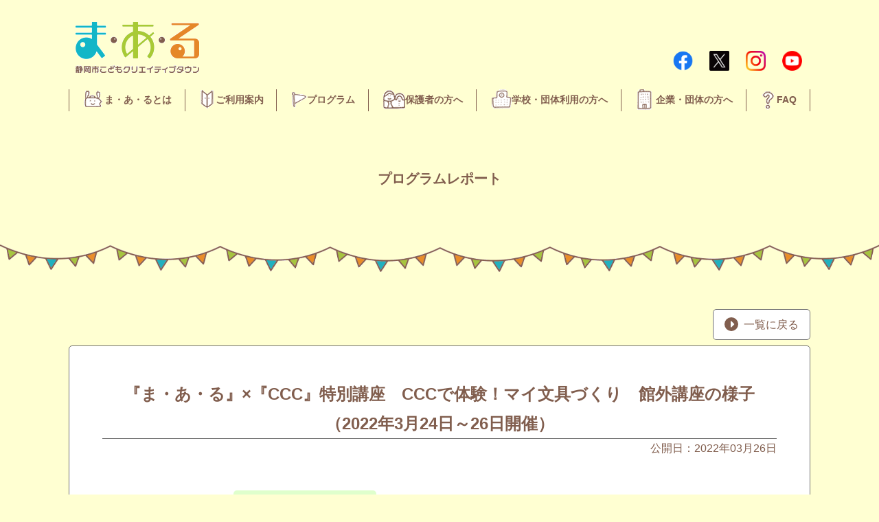

--- FILE ---
content_type: text/html; charset=UTF-8
request_url: https://maaru-ct.jp/report/137437/
body_size: 20795
content:

<!doctype html>
<html dir="ltr" lang="ja" prefix="og: https://ogp.me/ns#">
<head>
	<meta charset="UTF-8">
	<meta name="viewport" content="width=device-width, initial-scale=1">
	<title>『ま・あ・る』×『CCC』特別講座 CCCで体験！マイ文具づくり 館外講座の様子（2022年3月24日～26日開催） - 静岡市こどもクリエイティブタウンま・あ・る</title>

		<!-- All in One SEO 4.8.7 - aioseo.com -->
	<meta name="description" content="3月26日から26日の3日間、『ま・あ・る』×『CCC』特別講座として、CCCでハーバリウムのペン立てとボール" />
	<meta name="robots" content="max-image-preview:large" />
	<link rel="canonical" href="https://maaru-ct.jp/report/137437/" />
	<meta name="generator" content="All in One SEO (AIOSEO) 4.8.7" />
		<meta property="og:locale" content="ja_JP" />
		<meta property="og:site_name" content="静岡市こどもクリエイティブタウンま・あ・る" />
		<meta property="og:type" content="article" />
		<meta property="og:title" content="『ま・あ・る』×『CCC』特別講座 CCCで体験！マイ文具づくり 館外講座の様子（2022年3月24日～26日開催） - 静岡市こどもクリエイティブタウンま・あ・る" />
		<meta property="og:description" content="3月26日から26日の3日間、『ま・あ・る』×『CCC』特別講座として、CCCでハーバリウムのペン立てとボール" />
		<meta property="og:url" content="https://maaru-ct.jp/report/137437/" />
		<meta property="og:image" content="https://maaru-ct.jp/wp-content/uploads/2022/03/6582634859b14be9e7479d53728a81fc.jpg" />
		<meta property="og:image:secure_url" content="https://maaru-ct.jp/wp-content/uploads/2022/03/6582634859b14be9e7479d53728a81fc.jpg" />
		<meta property="og:image:width" content="1500" />
		<meta property="og:image:height" content="1000" />
		<meta property="article:published_time" content="2022-03-26T11:38:44+00:00" />
		<meta property="article:modified_time" content="2022-03-26T11:38:44+00:00" />
		<meta name="twitter:card" content="summary" />
		<meta name="twitter:title" content="『ま・あ・る』×『CCC』特別講座 CCCで体験！マイ文具づくり 館外講座の様子（2022年3月24日～26日開催） - 静岡市こどもクリエイティブタウンま・あ・る" />
		<meta name="twitter:description" content="3月26日から26日の3日間、『ま・あ・る』×『CCC』特別講座として、CCCでハーバリウムのペン立てとボール" />
		<meta name="twitter:image" content="https://maaru-ct.jp/wp-content/uploads/2022/03/6582634859b14be9e7479d53728a81fc.jpg" />
		<script type="application/ld+json" class="aioseo-schema">
			{"@context":"https:\/\/schema.org","@graph":[{"@type":"BreadcrumbList","@id":"https:\/\/maaru-ct.jp\/report\/137437\/#breadcrumblist","itemListElement":[{"@type":"ListItem","@id":"https:\/\/maaru-ct.jp#listItem","position":1,"name":"\u30db\u30fc\u30e0","item":"https:\/\/maaru-ct.jp","nextItem":{"@type":"ListItem","@id":"https:\/\/maaru-ct.jp\/report\/#listItem","name":"\u30d7\u30ed\u30b0\u30e9\u30e0\u30ec\u30dd\u30fc\u30c8"}},{"@type":"ListItem","@id":"https:\/\/maaru-ct.jp\/report\/#listItem","position":2,"name":"\u30d7\u30ed\u30b0\u30e9\u30e0\u30ec\u30dd\u30fc\u30c8","item":"https:\/\/maaru-ct.jp\/report\/","nextItem":{"@type":"ListItem","@id":"https:\/\/maaru-ct.jp\/report\/137437\/#listItem","name":"\u300e\u307e\u30fb\u3042\u30fb\u308b\u300f\u00d7\u300eCCC\u300f\u7279\u5225\u8b1b\u5ea7\u3000CCC\u3067\u4f53\u9a13\uff01\u30de\u30a4\u6587\u5177\u3065\u304f\u308a\u3000\u9928\u5916\u8b1b\u5ea7\u306e\u69d8\u5b50\uff082022\u5e743\u670824\u65e5\uff5e26\u65e5\u958b\u50ac\uff09"},"previousItem":{"@type":"ListItem","@id":"https:\/\/maaru-ct.jp#listItem","name":"\u30db\u30fc\u30e0"}},{"@type":"ListItem","@id":"https:\/\/maaru-ct.jp\/report\/137437\/#listItem","position":3,"name":"\u300e\u307e\u30fb\u3042\u30fb\u308b\u300f\u00d7\u300eCCC\u300f\u7279\u5225\u8b1b\u5ea7\u3000CCC\u3067\u4f53\u9a13\uff01\u30de\u30a4\u6587\u5177\u3065\u304f\u308a\u3000\u9928\u5916\u8b1b\u5ea7\u306e\u69d8\u5b50\uff082022\u5e743\u670824\u65e5\uff5e26\u65e5\u958b\u50ac\uff09","previousItem":{"@type":"ListItem","@id":"https:\/\/maaru-ct.jp\/report\/#listItem","name":"\u30d7\u30ed\u30b0\u30e9\u30e0\u30ec\u30dd\u30fc\u30c8"}}]},{"@type":"Organization","@id":"https:\/\/maaru-ct.jp\/#organization","name":"\u9759\u5ca1\u5e02\u3053\u3069\u3082\u30af\u30ea\u30a8\u30a4\u30c6\u30a3\u30d6\u30bf\u30a6\u30f3\u307e\u30fb\u3042\u30fb\u308b","description":"\u3053\u3069\u3082\u30af\u30ea\u30a8\u30a4\u30c6\u30a3\u30d6\u30bf\u30a6\u30f3\u307e\u3042\u308b\u516c\u5f0fWEB\u30b5\u30a4\u30c8\u3002\u4ed5\u4e8b\u4f53\u9a13\u3084\u3082\u306e\u3065\u304f\u308a\u4f53\u9a13\u3092\u901a\u3058\u3066\u3001\u81ea\u4e3b\u6027\u3084\u5275\u9020\u6027\u3092\u80b2\u307f\u3001\u5b50\u3069\u3082\u305f\u3061\u3084\u5730\u57df\u3068\u300c\u3068\u3082\u306b\u5275\u308a\u3001\u80b2\u307f\u3001\u80b2\u3064\u300d\u904b\u55b6\u3092\u884c\u3063\u3066\u3044\u307e\u3059\u3002 \u5b50\u4f9b\u9054\u304c\u904b\u55b6\u3059\u308b\u5b50\u4f9b\u306e\u8857\u300c\u3053\u3069\u3082\u30d0\u30b6\u30fc\u30eb\u300d\u306e\u958b\u50ac\u3084\u3001\u4ed5\u4e8b\u30fb\u7269\u4f5c\u308a\u8b1b\u5ea7\u3001\u30a4\u30d9\u30f3\u30c8\u7b49\u3001\u672a\u5c31\u5b66\u5150\uff5e\u9ad8\u6821\u751f\u307e\u3067\u5e45\u5e83\u304f\u697d\u3057\u3080\u3053\u3068\u304c\u3067\u304d\u308b\u65bd\u8a2d\u3067\u3059\u3002","url":"https:\/\/maaru-ct.jp\/"},{"@type":"WebPage","@id":"https:\/\/maaru-ct.jp\/report\/137437\/#webpage","url":"https:\/\/maaru-ct.jp\/report\/137437\/","name":"\u300e\u307e\u30fb\u3042\u30fb\u308b\u300f\u00d7\u300eCCC\u300f\u7279\u5225\u8b1b\u5ea7 CCC\u3067\u4f53\u9a13\uff01\u30de\u30a4\u6587\u5177\u3065\u304f\u308a \u9928\u5916\u8b1b\u5ea7\u306e\u69d8\u5b50\uff082022\u5e743\u670824\u65e5\uff5e26\u65e5\u958b\u50ac\uff09 - \u9759\u5ca1\u5e02\u3053\u3069\u3082\u30af\u30ea\u30a8\u30a4\u30c6\u30a3\u30d6\u30bf\u30a6\u30f3\u307e\u30fb\u3042\u30fb\u308b","description":"3\u670826\u65e5\u304b\u308926\u65e5\u306e3\u65e5\u9593\u3001\u300e\u307e\u30fb\u3042\u30fb\u308b\u300f\u00d7\u300eCCC\u300f\u7279\u5225\u8b1b\u5ea7\u3068\u3057\u3066\u3001CCC\u3067\u30cf\u30fc\u30d0\u30ea\u30a6\u30e0\u306e\u30da\u30f3\u7acb\u3066\u3068\u30dc\u30fc\u30eb","inLanguage":"ja","isPartOf":{"@id":"https:\/\/maaru-ct.jp\/#website"},"breadcrumb":{"@id":"https:\/\/maaru-ct.jp\/report\/137437\/#breadcrumblist"},"image":{"@type":"ImageObject","url":"https:\/\/maaru-ct.jp\/wp-content\/uploads\/2022\/03\/6582634859b14be9e7479d53728a81fc.jpg","@id":"https:\/\/maaru-ct.jp\/report\/137437\/#mainImage","width":1500,"height":1000,"caption":"2022\u5e743\u670826\u65e5CCC\u3067\u4f53\u9a13\uff01\u30de\u30a4\u6587\u5177\u3065\u304f\u308a"},"primaryImageOfPage":{"@id":"https:\/\/maaru-ct.jp\/report\/137437\/#mainImage"},"datePublished":"2022-03-26T20:38:44+09:00","dateModified":"2022-03-26T20:38:44+09:00"},{"@type":"WebSite","@id":"https:\/\/maaru-ct.jp\/#website","url":"https:\/\/maaru-ct.jp\/","name":"\u9759\u5ca1\u5e02\u3053\u3069\u3082\u30af\u30ea\u30a8\u30a4\u30c6\u30a3\u30d6\u30bf\u30a6\u30f3\u307e\u30fb\u3042\u30fb\u308b","description":"\u3053\u3069\u3082\u30af\u30ea\u30a8\u30a4\u30c6\u30a3\u30d6\u30bf\u30a6\u30f3\u307e\u3042\u308b\u516c\u5f0fWEB\u30b5\u30a4\u30c8\u3002\u4ed5\u4e8b\u4f53\u9a13\u3084\u3082\u306e\u3065\u304f\u308a\u4f53\u9a13\u3092\u901a\u3058\u3066\u3001\u81ea\u4e3b\u6027\u3084\u5275\u9020\u6027\u3092\u80b2\u307f\u3001\u5b50\u3069\u3082\u305f\u3061\u3084\u5730\u57df\u3068\u300c\u3068\u3082\u306b\u5275\u308a\u3001\u80b2\u307f\u3001\u80b2\u3064\u300d\u904b\u55b6\u3092\u884c\u3063\u3066\u3044\u307e\u3059\u3002 \u5b50\u4f9b\u9054\u304c\u904b\u55b6\u3059\u308b\u5b50\u4f9b\u306e\u8857\u300c\u3053\u3069\u3082\u30d0\u30b6\u30fc\u30eb\u300d\u306e\u958b\u50ac\u3084\u3001\u4ed5\u4e8b\u30fb\u7269\u4f5c\u308a\u8b1b\u5ea7\u3001\u30a4\u30d9\u30f3\u30c8\u7b49\u3001\u672a\u5c31\u5b66\u5150\uff5e\u9ad8\u6821\u751f\u307e\u3067\u5e45\u5e83\u304f\u697d\u3057\u3080\u3053\u3068\u304c\u3067\u304d\u308b\u65bd\u8a2d\u3067\u3059\u3002","inLanguage":"ja","publisher":{"@id":"https:\/\/maaru-ct.jp\/#organization"}}]}
		</script>
		<!-- All in One SEO -->

<link rel='dns-prefetch' href='//ajax.googleapis.com' />
<link rel='dns-prefetch' href='//cdnjs.cloudflare.com' />
<link rel='dns-prefetch' href='//s.w.org' />
<link rel="alternate" type="application/rss+xml" title="静岡市こどもクリエイティブタウンま・あ・る &raquo; フィード" href="https://maaru-ct.jp/feed/" />
<link rel="alternate" type="application/rss+xml" title="静岡市こどもクリエイティブタウンま・あ・る &raquo; コメントフィード" href="https://maaru-ct.jp/comments/feed/" />
		<!-- This site uses the Google Analytics by MonsterInsights plugin v9.8.0 - Using Analytics tracking - https://www.monsterinsights.com/ -->
							<script src="//www.googletagmanager.com/gtag/js?id=G-SGRBVY2CCM"  data-cfasync="false" data-wpfc-render="false" async></script>
			<script data-cfasync="false" data-wpfc-render="false">
				var mi_version = '9.8.0';
				var mi_track_user = true;
				var mi_no_track_reason = '';
								var MonsterInsightsDefaultLocations = {"page_location":"https:\/\/maaru-ct.jp\/report\/137437\/"};
								if ( typeof MonsterInsightsPrivacyGuardFilter === 'function' ) {
					var MonsterInsightsLocations = (typeof MonsterInsightsExcludeQuery === 'object') ? MonsterInsightsPrivacyGuardFilter( MonsterInsightsExcludeQuery ) : MonsterInsightsPrivacyGuardFilter( MonsterInsightsDefaultLocations );
				} else {
					var MonsterInsightsLocations = (typeof MonsterInsightsExcludeQuery === 'object') ? MonsterInsightsExcludeQuery : MonsterInsightsDefaultLocations;
				}

								var disableStrs = [
										'ga-disable-G-SGRBVY2CCM',
									];

				/* Function to detect opted out users */
				function __gtagTrackerIsOptedOut() {
					for (var index = 0; index < disableStrs.length; index++) {
						if (document.cookie.indexOf(disableStrs[index] + '=true') > -1) {
							return true;
						}
					}

					return false;
				}

				/* Disable tracking if the opt-out cookie exists. */
				if (__gtagTrackerIsOptedOut()) {
					for (var index = 0; index < disableStrs.length; index++) {
						window[disableStrs[index]] = true;
					}
				}

				/* Opt-out function */
				function __gtagTrackerOptout() {
					for (var index = 0; index < disableStrs.length; index++) {
						document.cookie = disableStrs[index] + '=true; expires=Thu, 31 Dec 2099 23:59:59 UTC; path=/';
						window[disableStrs[index]] = true;
					}
				}

				if ('undefined' === typeof gaOptout) {
					function gaOptout() {
						__gtagTrackerOptout();
					}
				}
								window.dataLayer = window.dataLayer || [];

				window.MonsterInsightsDualTracker = {
					helpers: {},
					trackers: {},
				};
				if (mi_track_user) {
					function __gtagDataLayer() {
						dataLayer.push(arguments);
					}

					function __gtagTracker(type, name, parameters) {
						if (!parameters) {
							parameters = {};
						}

						if (parameters.send_to) {
							__gtagDataLayer.apply(null, arguments);
							return;
						}

						if (type === 'event') {
														parameters.send_to = monsterinsights_frontend.v4_id;
							var hookName = name;
							if (typeof parameters['event_category'] !== 'undefined') {
								hookName = parameters['event_category'] + ':' + name;
							}

							if (typeof MonsterInsightsDualTracker.trackers[hookName] !== 'undefined') {
								MonsterInsightsDualTracker.trackers[hookName](parameters);
							} else {
								__gtagDataLayer('event', name, parameters);
							}
							
						} else {
							__gtagDataLayer.apply(null, arguments);
						}
					}

					__gtagTracker('js', new Date());
					__gtagTracker('set', {
						'developer_id.dZGIzZG': true,
											});
					if ( MonsterInsightsLocations.page_location ) {
						__gtagTracker('set', MonsterInsightsLocations);
					}
										__gtagTracker('config', 'G-SGRBVY2CCM', {"forceSSL":"true","link_attribution":"true"} );
										window.gtag = __gtagTracker;										(function () {
						/* https://developers.google.com/analytics/devguides/collection/analyticsjs/ */
						/* ga and __gaTracker compatibility shim. */
						var noopfn = function () {
							return null;
						};
						var newtracker = function () {
							return new Tracker();
						};
						var Tracker = function () {
							return null;
						};
						var p = Tracker.prototype;
						p.get = noopfn;
						p.set = noopfn;
						p.send = function () {
							var args = Array.prototype.slice.call(arguments);
							args.unshift('send');
							__gaTracker.apply(null, args);
						};
						var __gaTracker = function () {
							var len = arguments.length;
							if (len === 0) {
								return;
							}
							var f = arguments[len - 1];
							if (typeof f !== 'object' || f === null || typeof f.hitCallback !== 'function') {
								if ('send' === arguments[0]) {
									var hitConverted, hitObject = false, action;
									if ('event' === arguments[1]) {
										if ('undefined' !== typeof arguments[3]) {
											hitObject = {
												'eventAction': arguments[3],
												'eventCategory': arguments[2],
												'eventLabel': arguments[4],
												'value': arguments[5] ? arguments[5] : 1,
											}
										}
									}
									if ('pageview' === arguments[1]) {
										if ('undefined' !== typeof arguments[2]) {
											hitObject = {
												'eventAction': 'page_view',
												'page_path': arguments[2],
											}
										}
									}
									if (typeof arguments[2] === 'object') {
										hitObject = arguments[2];
									}
									if (typeof arguments[5] === 'object') {
										Object.assign(hitObject, arguments[5]);
									}
									if ('undefined' !== typeof arguments[1].hitType) {
										hitObject = arguments[1];
										if ('pageview' === hitObject.hitType) {
											hitObject.eventAction = 'page_view';
										}
									}
									if (hitObject) {
										action = 'timing' === arguments[1].hitType ? 'timing_complete' : hitObject.eventAction;
										hitConverted = mapArgs(hitObject);
										__gtagTracker('event', action, hitConverted);
									}
								}
								return;
							}

							function mapArgs(args) {
								var arg, hit = {};
								var gaMap = {
									'eventCategory': 'event_category',
									'eventAction': 'event_action',
									'eventLabel': 'event_label',
									'eventValue': 'event_value',
									'nonInteraction': 'non_interaction',
									'timingCategory': 'event_category',
									'timingVar': 'name',
									'timingValue': 'value',
									'timingLabel': 'event_label',
									'page': 'page_path',
									'location': 'page_location',
									'title': 'page_title',
									'referrer' : 'page_referrer',
								};
								for (arg in args) {
																		if (!(!args.hasOwnProperty(arg) || !gaMap.hasOwnProperty(arg))) {
										hit[gaMap[arg]] = args[arg];
									} else {
										hit[arg] = args[arg];
									}
								}
								return hit;
							}

							try {
								f.hitCallback();
							} catch (ex) {
							}
						};
						__gaTracker.create = newtracker;
						__gaTracker.getByName = newtracker;
						__gaTracker.getAll = function () {
							return [];
						};
						__gaTracker.remove = noopfn;
						__gaTracker.loaded = true;
						window['__gaTracker'] = __gaTracker;
					})();
									} else {
										console.log("");
					(function () {
						function __gtagTracker() {
							return null;
						}

						window['__gtagTracker'] = __gtagTracker;
						window['gtag'] = __gtagTracker;
					})();
									}
			</script>
			
							<!-- / Google Analytics by MonsterInsights -->
		<script>
window._wpemojiSettings = {"baseUrl":"https:\/\/s.w.org\/images\/core\/emoji\/13.1.0\/72x72\/","ext":".png","svgUrl":"https:\/\/s.w.org\/images\/core\/emoji\/13.1.0\/svg\/","svgExt":".svg","source":{"concatemoji":"https:\/\/maaru-ct.jp\/wp-includes\/js\/wp-emoji-release.min.js?ver=2aa43029837628763f6e6d95e4af740c"}};
/*! This file is auto-generated */
!function(e,a,t){var n,r,o,i=a.createElement("canvas"),p=i.getContext&&i.getContext("2d");function s(e,t){var a=String.fromCharCode;p.clearRect(0,0,i.width,i.height),p.fillText(a.apply(this,e),0,0);e=i.toDataURL();return p.clearRect(0,0,i.width,i.height),p.fillText(a.apply(this,t),0,0),e===i.toDataURL()}function c(e){var t=a.createElement("script");t.src=e,t.defer=t.type="text/javascript",a.getElementsByTagName("head")[0].appendChild(t)}for(o=Array("flag","emoji"),t.supports={everything:!0,everythingExceptFlag:!0},r=0;r<o.length;r++)t.supports[o[r]]=function(e){if(!p||!p.fillText)return!1;switch(p.textBaseline="top",p.font="600 32px Arial",e){case"flag":return s([127987,65039,8205,9895,65039],[127987,65039,8203,9895,65039])?!1:!s([55356,56826,55356,56819],[55356,56826,8203,55356,56819])&&!s([55356,57332,56128,56423,56128,56418,56128,56421,56128,56430,56128,56423,56128,56447],[55356,57332,8203,56128,56423,8203,56128,56418,8203,56128,56421,8203,56128,56430,8203,56128,56423,8203,56128,56447]);case"emoji":return!s([10084,65039,8205,55357,56613],[10084,65039,8203,55357,56613])}return!1}(o[r]),t.supports.everything=t.supports.everything&&t.supports[o[r]],"flag"!==o[r]&&(t.supports.everythingExceptFlag=t.supports.everythingExceptFlag&&t.supports[o[r]]);t.supports.everythingExceptFlag=t.supports.everythingExceptFlag&&!t.supports.flag,t.DOMReady=!1,t.readyCallback=function(){t.DOMReady=!0},t.supports.everything||(n=function(){t.readyCallback()},a.addEventListener?(a.addEventListener("DOMContentLoaded",n,!1),e.addEventListener("load",n,!1)):(e.attachEvent("onload",n),a.attachEvent("onreadystatechange",function(){"complete"===a.readyState&&t.readyCallback()})),(n=t.source||{}).concatemoji?c(n.concatemoji):n.wpemoji&&n.twemoji&&(c(n.twemoji),c(n.wpemoji)))}(window,document,window._wpemojiSettings);
</script>
<style>
img.wp-smiley,
img.emoji {
	display: inline !important;
	border: none !important;
	box-shadow: none !important;
	height: 1em !important;
	width: 1em !important;
	margin: 0 0.07em !important;
	vertical-align: -0.1em !important;
	background: none !important;
	padding: 0 !important;
}
</style>
	<link rel='stylesheet' id='wp-block-library-css'  href='https://maaru-ct.jp/wp-includes/css/dist/block-library/style.min.css?ver=2aa43029837628763f6e6d95e4af740c' media='all' />
<style id='wp-block-library-inline-css'>
.has-text-align-justify{text-align:justify;}
</style>
<link rel='stylesheet' id='mediaelement-css'  href='https://maaru-ct.jp/wp-includes/js/mediaelement/mediaelementplayer-legacy.min.css?ver=4.2.16' media='all' />
<link rel='stylesheet' id='wp-mediaelement-css'  href='https://maaru-ct.jp/wp-includes/js/mediaelement/wp-mediaelement.min.css?ver=2aa43029837628763f6e6d95e4af740c' media='all' />
<style id='global-styles-inline-css'>
body{--wp--preset--color--black: #000000;--wp--preset--color--cyan-bluish-gray: #abb8c3;--wp--preset--color--white: #ffffff;--wp--preset--color--pale-pink: #f78da7;--wp--preset--color--vivid-red: #cf2e2e;--wp--preset--color--luminous-vivid-orange: #ff6900;--wp--preset--color--luminous-vivid-amber: #fcb900;--wp--preset--color--light-green-cyan: #7bdcb5;--wp--preset--color--vivid-green-cyan: #00d084;--wp--preset--color--pale-cyan-blue: #8ed1fc;--wp--preset--color--vivid-cyan-blue: #0693e3;--wp--preset--color--vivid-purple: #9b51e0;--wp--preset--gradient--vivid-cyan-blue-to-vivid-purple: linear-gradient(135deg,rgba(6,147,227,1) 0%,rgb(155,81,224) 100%);--wp--preset--gradient--light-green-cyan-to-vivid-green-cyan: linear-gradient(135deg,rgb(122,220,180) 0%,rgb(0,208,130) 100%);--wp--preset--gradient--luminous-vivid-amber-to-luminous-vivid-orange: linear-gradient(135deg,rgba(252,185,0,1) 0%,rgba(255,105,0,1) 100%);--wp--preset--gradient--luminous-vivid-orange-to-vivid-red: linear-gradient(135deg,rgba(255,105,0,1) 0%,rgb(207,46,46) 100%);--wp--preset--gradient--very-light-gray-to-cyan-bluish-gray: linear-gradient(135deg,rgb(238,238,238) 0%,rgb(169,184,195) 100%);--wp--preset--gradient--cool-to-warm-spectrum: linear-gradient(135deg,rgb(74,234,220) 0%,rgb(151,120,209) 20%,rgb(207,42,186) 40%,rgb(238,44,130) 60%,rgb(251,105,98) 80%,rgb(254,248,76) 100%);--wp--preset--gradient--blush-light-purple: linear-gradient(135deg,rgb(255,206,236) 0%,rgb(152,150,240) 100%);--wp--preset--gradient--blush-bordeaux: linear-gradient(135deg,rgb(254,205,165) 0%,rgb(254,45,45) 50%,rgb(107,0,62) 100%);--wp--preset--gradient--luminous-dusk: linear-gradient(135deg,rgb(255,203,112) 0%,rgb(199,81,192) 50%,rgb(65,88,208) 100%);--wp--preset--gradient--pale-ocean: linear-gradient(135deg,rgb(255,245,203) 0%,rgb(182,227,212) 50%,rgb(51,167,181) 100%);--wp--preset--gradient--electric-grass: linear-gradient(135deg,rgb(202,248,128) 0%,rgb(113,206,126) 100%);--wp--preset--gradient--midnight: linear-gradient(135deg,rgb(2,3,129) 0%,rgb(40,116,252) 100%);--wp--preset--duotone--dark-grayscale: url('#wp-duotone-dark-grayscale');--wp--preset--duotone--grayscale: url('#wp-duotone-grayscale');--wp--preset--duotone--purple-yellow: url('#wp-duotone-purple-yellow');--wp--preset--duotone--blue-red: url('#wp-duotone-blue-red');--wp--preset--duotone--midnight: url('#wp-duotone-midnight');--wp--preset--duotone--magenta-yellow: url('#wp-duotone-magenta-yellow');--wp--preset--duotone--purple-green: url('#wp-duotone-purple-green');--wp--preset--duotone--blue-orange: url('#wp-duotone-blue-orange');--wp--preset--font-size--small: 13px;--wp--preset--font-size--medium: 20px;--wp--preset--font-size--large: 36px;--wp--preset--font-size--x-large: 42px;}.has-black-color{color: var(--wp--preset--color--black) !important;}.has-cyan-bluish-gray-color{color: var(--wp--preset--color--cyan-bluish-gray) !important;}.has-white-color{color: var(--wp--preset--color--white) !important;}.has-pale-pink-color{color: var(--wp--preset--color--pale-pink) !important;}.has-vivid-red-color{color: var(--wp--preset--color--vivid-red) !important;}.has-luminous-vivid-orange-color{color: var(--wp--preset--color--luminous-vivid-orange) !important;}.has-luminous-vivid-amber-color{color: var(--wp--preset--color--luminous-vivid-amber) !important;}.has-light-green-cyan-color{color: var(--wp--preset--color--light-green-cyan) !important;}.has-vivid-green-cyan-color{color: var(--wp--preset--color--vivid-green-cyan) !important;}.has-pale-cyan-blue-color{color: var(--wp--preset--color--pale-cyan-blue) !important;}.has-vivid-cyan-blue-color{color: var(--wp--preset--color--vivid-cyan-blue) !important;}.has-vivid-purple-color{color: var(--wp--preset--color--vivid-purple) !important;}.has-black-background-color{background-color: var(--wp--preset--color--black) !important;}.has-cyan-bluish-gray-background-color{background-color: var(--wp--preset--color--cyan-bluish-gray) !important;}.has-white-background-color{background-color: var(--wp--preset--color--white) !important;}.has-pale-pink-background-color{background-color: var(--wp--preset--color--pale-pink) !important;}.has-vivid-red-background-color{background-color: var(--wp--preset--color--vivid-red) !important;}.has-luminous-vivid-orange-background-color{background-color: var(--wp--preset--color--luminous-vivid-orange) !important;}.has-luminous-vivid-amber-background-color{background-color: var(--wp--preset--color--luminous-vivid-amber) !important;}.has-light-green-cyan-background-color{background-color: var(--wp--preset--color--light-green-cyan) !important;}.has-vivid-green-cyan-background-color{background-color: var(--wp--preset--color--vivid-green-cyan) !important;}.has-pale-cyan-blue-background-color{background-color: var(--wp--preset--color--pale-cyan-blue) !important;}.has-vivid-cyan-blue-background-color{background-color: var(--wp--preset--color--vivid-cyan-blue) !important;}.has-vivid-purple-background-color{background-color: var(--wp--preset--color--vivid-purple) !important;}.has-black-border-color{border-color: var(--wp--preset--color--black) !important;}.has-cyan-bluish-gray-border-color{border-color: var(--wp--preset--color--cyan-bluish-gray) !important;}.has-white-border-color{border-color: var(--wp--preset--color--white) !important;}.has-pale-pink-border-color{border-color: var(--wp--preset--color--pale-pink) !important;}.has-vivid-red-border-color{border-color: var(--wp--preset--color--vivid-red) !important;}.has-luminous-vivid-orange-border-color{border-color: var(--wp--preset--color--luminous-vivid-orange) !important;}.has-luminous-vivid-amber-border-color{border-color: var(--wp--preset--color--luminous-vivid-amber) !important;}.has-light-green-cyan-border-color{border-color: var(--wp--preset--color--light-green-cyan) !important;}.has-vivid-green-cyan-border-color{border-color: var(--wp--preset--color--vivid-green-cyan) !important;}.has-pale-cyan-blue-border-color{border-color: var(--wp--preset--color--pale-cyan-blue) !important;}.has-vivid-cyan-blue-border-color{border-color: var(--wp--preset--color--vivid-cyan-blue) !important;}.has-vivid-purple-border-color{border-color: var(--wp--preset--color--vivid-purple) !important;}.has-vivid-cyan-blue-to-vivid-purple-gradient-background{background: var(--wp--preset--gradient--vivid-cyan-blue-to-vivid-purple) !important;}.has-light-green-cyan-to-vivid-green-cyan-gradient-background{background: var(--wp--preset--gradient--light-green-cyan-to-vivid-green-cyan) !important;}.has-luminous-vivid-amber-to-luminous-vivid-orange-gradient-background{background: var(--wp--preset--gradient--luminous-vivid-amber-to-luminous-vivid-orange) !important;}.has-luminous-vivid-orange-to-vivid-red-gradient-background{background: var(--wp--preset--gradient--luminous-vivid-orange-to-vivid-red) !important;}.has-very-light-gray-to-cyan-bluish-gray-gradient-background{background: var(--wp--preset--gradient--very-light-gray-to-cyan-bluish-gray) !important;}.has-cool-to-warm-spectrum-gradient-background{background: var(--wp--preset--gradient--cool-to-warm-spectrum) !important;}.has-blush-light-purple-gradient-background{background: var(--wp--preset--gradient--blush-light-purple) !important;}.has-blush-bordeaux-gradient-background{background: var(--wp--preset--gradient--blush-bordeaux) !important;}.has-luminous-dusk-gradient-background{background: var(--wp--preset--gradient--luminous-dusk) !important;}.has-pale-ocean-gradient-background{background: var(--wp--preset--gradient--pale-ocean) !important;}.has-electric-grass-gradient-background{background: var(--wp--preset--gradient--electric-grass) !important;}.has-midnight-gradient-background{background: var(--wp--preset--gradient--midnight) !important;}.has-small-font-size{font-size: var(--wp--preset--font-size--small) !important;}.has-medium-font-size{font-size: var(--wp--preset--font-size--medium) !important;}.has-large-font-size{font-size: var(--wp--preset--font-size--large) !important;}.has-x-large-font-size{font-size: var(--wp--preset--font-size--x-large) !important;}
</style>
<link rel='stylesheet' id='maaru-style-css'  href='https://maaru-ct.jp/wp-content/themes/maaru/style.css?ver=1.1.2' media='all' />
<link rel='stylesheet' id='site-style-css'  href='https://maaru-ct.jp/wp-content/themes/maaru/assets/css/style.css?ver=1.1.2' media='all' />
<link rel='stylesheet' id='base-css'  href='https://cdnjs.cloudflare.com/ajax/libs/jqueryui/1.12.1/themes/base/jquery-ui.min.css?ver=2aa43029837628763f6e6d95e4af740c' media='all' />
<link rel='stylesheet' id='jetpack_css-css'  href='https://maaru-ct.jp/wp-content/plugins/jetpack/css/jetpack.css?ver=11.4.2' media='all' />
<!--n2css--><!--n2js--><script src='https://maaru-ct.jp/wp-content/plugins/google-analytics-for-wordpress/assets/js/frontend-gtag.min.js?ver=9.8.0' id='monsterinsights-frontend-script-js'></script>
<script data-cfasync="false" data-wpfc-render="false" id='monsterinsights-frontend-script-js-extra'>var monsterinsights_frontend = {"js_events_tracking":"true","download_extensions":"doc,pdf,ppt,zip,xls,docx,pptx,xlsx","inbound_paths":"[{\"path\":\"\\\/go\\\/\",\"label\":\"affiliate\"},{\"path\":\"\\\/recommend\\\/\",\"label\":\"affiliate\"}]","home_url":"https:\/\/maaru-ct.jp","hash_tracking":"false","v4_id":"G-SGRBVY2CCM"};</script>
<script id='image-watermark-no-right-click-js-before'>
var iwArgsNoRightClick = {"rightclick":"Y","draganddrop":"Y"};
</script>
<script src='https://maaru-ct.jp/wp-content/plugins/image-watermark/js/no-right-click.js?ver=1.8.0' id='image-watermark-no-right-click-js'></script>
<script src='https://maaru-ct.jp/wp-includes/js/jquery/jquery.min.js?ver=3.6.0' id='jquery-core-js'></script>
<script src='https://maaru-ct.jp/wp-includes/js/jquery/jquery-migrate.min.js?ver=3.3.2' id='jquery-migrate-js'></script>
<script src='https://ajax.googleapis.com/ajax/libs/jqueryui/1.12.1/jquery-ui.min.js?ver=2aa43029837628763f6e6d95e4af740c' id='jquery-ui-js'></script>
<script src='https://ajax.googleapis.com/ajax/libs/jqueryui/1/i18n/jquery.ui.datepicker-ja.min.js?ver=2aa43029837628763f6e6d95e4af740c' id='datepicker-ja-js'></script>
<link rel="https://api.w.org/" href="https://maaru-ct.jp/wp-json/" /><link rel="alternate" type="application/json" href="https://maaru-ct.jp/wp-json/wp/v2/report/137437" /><link rel="EditURI" type="application/rsd+xml" title="RSD" href="https://maaru-ct.jp/xmlrpc.php?rsd" />
<link rel="wlwmanifest" type="application/wlwmanifest+xml" href="https://maaru-ct.jp/wp-includes/wlwmanifest.xml" /> 

<link rel='shortlink' href='https://maaru-ct.jp/?p=137437' />
<link rel="alternate" type="application/json+oembed" href="https://maaru-ct.jp/wp-json/oembed/1.0/embed?url=https%3A%2F%2Fmaaru-ct.jp%2Freport%2F137437%2F" />
<link rel="alternate" type="text/xml+oembed" href="https://maaru-ct.jp/wp-json/oembed/1.0/embed?url=https%3A%2F%2Fmaaru-ct.jp%2Freport%2F137437%2F&#038;format=xml" />
<style>img#wpstats{display:none}</style>
	<style type="text/css">.broken_link, a.broken_link {
	text-decoration: line-through;
}</style><link rel="icon" href="https://maaru-ct.jp/wp-content/uploads/2022/01/maarufavicon.png" sizes="32x32" />
<link rel="icon" href="https://maaru-ct.jp/wp-content/uploads/2022/01/maarufavicon.png" sizes="192x192" />
<link rel="apple-touch-icon" href="https://maaru-ct.jp/wp-content/uploads/2022/01/maarufavicon.png" />
<meta name="msapplication-TileImage" content="https://maaru-ct.jp/wp-content/uploads/2022/01/maarufavicon.png" />
</head>
    
<body class="report-template-default single single-report postid-137437 js-drawer c-drawer -right -navbarTopGutter no-sidebar">
    <!-- **************************************************** -->
    <div class="l-container c-drawer__contents">
        
<!-- ===== ヘッダー ===== -->
<header class="l-header -top c-drawer__navbar drawer-navbar--fixed" role="banner">
    <div class="c-drawer__container">
        
        
<div class="c-drawer__navbarHead">
    <a class="c-drawer__brand" href="https://maaru-ct.jp">
        <h1 class="p-header__logo">
            <img src="https://maaru-ct.jp/wp-content/themes/maaru/assets/img/logo.png" alt="静岡市こどもクリエイティブタウン 『ま・あ・る』">
        </h1>
    </a>

    <div class="p-header__spLink">
        <a href="https://maaru-ct.jp/guide">
            <img src="https://maaru-ct.jp/wp-content/themes/maaru/assets/img/solo-goriyou.png" alt="ご利用案内">
        </a>
        <button type="button" class="js-drawer__toggle c-drawer__btn">
            <span class="u-sr-only">toggle navigation</span>
            <span class="c-drawer__btnIcon"></span>
        </button>
    </div>
</div>        
<div class="l-header__body">
    <nav class="is-drawer__nav" role="navigation">
        <ul class="c-drawer__menu -right p-globalNavi__list"><li class="p-globalNavi__item"><a href="https://maaru-ct.jp/about/" class="c-drawer__item"><img src="/wp-content/themes/maaru/assets/img/menu/menu-maaru.png" alt="ま・あ・るとは">ま・あ・るとは</a></li>
<li class="p-globalNavi__item"><a href="https://maaru-ct.jp/guide/" class="c-drawer__item"><img src="/wp-content/themes/maaru/assets/img/menu/menu-goriyou.png" alt="ご利用案内">ご利用案内</a></li>
<li class="p-globalNavi__item"><a href="https://maaru-ct.jp/about-bazzar/" class="c-drawer__item"><img src="/wp-content/themes/maaru/assets/img/menu/menu-program.png" alt="プログラム">プログラム</a></li>
<li class="p-globalNavi__item"><a href="https://maaru-ct.jp/to-parents/" class="c-drawer__item"><img src="/wp-content/themes/maaru/assets/img/menu/menu-hogosya.png" alt="保護者の方へ">保護者の方へ</a></li>
<li class="p-globalNavi__item"><a href="https://maaru-ct.jp/to-school/" class="c-drawer__item"><img src="/wp-content/themes/maaru/assets/img/menu/menu-gakkou.png" alt="学校・団体利用の方へ">学校・団体利用の方へ</a></li>
<li class="p-globalNavi__item"><a href="https://maaru-ct.jp/to-company/" class="c-drawer__item"><img src="/wp-content/themes/maaru/assets/img/menu/menu-kigyou.png" alt="企業・団体の方へ">企業・団体の方へ</a></li>
<li class="p-globalNavi__item"><a href="https://maaru-ct.jp/faq/" class="c-drawer__item"><img src="/wp-content/themes/maaru/assets/img/menu/menu-faq.png" alt="FAQ">FAQ</a></li>
</ul>        
        <!--SNSボタン-->
        <div class="p-headerSns">
            <a class="p-headerSns__link" href="https://www.facebook.com/maaruct" target="_blank">
                <img class="p-headerSns__icon" src="https://maaru-ct.jp/wp-content/themes/maaru/assets/img/sosial-icon/facebook_icon.png">
            </a>
            <a class="p-headerSns__link" href="https://twitter.com/maaruct" target="_blank">
                <img class="p-headerSns__icon" src="https://maaru-ct.jp/wp-content/themes/maaru/assets/img/sosial-icon/twitter_icon.png">
            </a>
            <a class="p-headerSns__link" href="https://www.instagram.com/maaruct/" target="_blank">
                <img class="p-headerSns__icon" src="https://maaru-ct.jp/wp-content/themes/maaru/assets/img/sosial-icon/instagram_icon.png">
            </a>
            <a class="p-headerSns__link" href="https://www.youtube.com/channel/UCQHjRcq-BnprCIKiUbkfplQ" target="_blank">
                <img class="p-headerSns__icon" src="https://maaru-ct.jp/wp-content/themes/maaru/assets/img/sosial-icon/youtube_icon.png">
            </a>
        </div>
    </nav>
</div>                
    </div>
</header>
<!-- /header -->
<div class="l-content">
    <main class="l-main">

            
<section class="c-section">
    <div class="c-wrapper">
        <div class="p-title -mbSmall">
            <h1 class="p-title__text">
                プログラムレポート            </h1>
        </div>
    </div>
</section>

<hr class="p-hr__flag">

<section class="c-section">
    <div class="c-wrapper">
        <div class="p-button -right">
             <a href="https://maaru-ct.jp/report" class="p-button__link -back">一覧に戻る</a>
        </div>

        <div class="p-box -post u-mbSmall">
            <div class="p-title">
                <h2 class="p-title__text -post">『ま・あ・る』×『CCC』特別講座　CCCで体験！マイ文具づくり　館外講座の様子（2022年3月24日～26日開催）</h2>                <p class="p-post__date">
                    公開日：2022年03月26日                </p>
            </div>

            <ul class="p-post__tag -wideSmall">
                <li class="p-post__type">
                    <p class="p-tag__type -B">しごと・ものづくり講座</p>                </li>
            </ul>

            <div class="p-post__detail -editor -wideSmall">
                <p>3月26日から26日の3日間、『ま・あ・る』×『<a href="https://www.c-c-c.or.jp/">CCC</a>』特別講座として、CCCでハーバリウムのペン立てとボールペンづくりの講座を開催しました。</p>
<p><a href="https://maaru-ct.jp/wp-content/uploads/2022/03/d46f45c98403c24bbde23c569928c816.jpg"><img class="alignnone size-large wp-image-137442" src="https://maaru-ct.jp/wp-content/uploads/2022/03/d46f45c98403c24bbde23c569928c816-600x400.jpg" alt="2022年3月24日CCCで体験！マイ文具づくりMAR" width="600" height="400" srcset="https://maaru-ct.jp/wp-content/uploads/2022/03/d46f45c98403c24bbde23c569928c816-600x400.jpg 600w, https://maaru-ct.jp/wp-content/uploads/2022/03/d46f45c98403c24bbde23c569928c816-400x267.jpg 400w, https://maaru-ct.jp/wp-content/uploads/2022/03/d46f45c98403c24bbde23c569928c816-768x512.jpg 768w, https://maaru-ct.jp/wp-content/uploads/2022/03/d46f45c98403c24bbde23c569928c816.jpg 1500w" sizes="(max-width: 600px) 100vw, 600px" /></a></p>
<p>講師は『ま・あ・る』のハーバリウム講座でも大人気の、たかばたけあや先生です。</p>
<p><a href="https://maaru-ct.jp/wp-content/uploads/2022/03/8cf717fa324e49938499d74b0f0e0b0a.jpg"><img loading="lazy" class="alignnone size-large wp-image-137467" src="https://maaru-ct.jp/wp-content/uploads/2022/03/8cf717fa324e49938499d74b0f0e0b0a-600x400.jpg" alt="2022年3月24日CCCで体験！マイ文具づくりMAR" width="600" height="400" srcset="https://maaru-ct.jp/wp-content/uploads/2022/03/8cf717fa324e49938499d74b0f0e0b0a-600x400.jpg 600w, https://maaru-ct.jp/wp-content/uploads/2022/03/8cf717fa324e49938499d74b0f0e0b0a-400x267.jpg 400w, https://maaru-ct.jp/wp-content/uploads/2022/03/8cf717fa324e49938499d74b0f0e0b0a-768x512.jpg 768w, https://maaru-ct.jp/wp-content/uploads/2022/03/8cf717fa324e49938499d74b0f0e0b0a.jpg 1500w" sizes="(max-width: 600px) 100vw, 600px" /></a></p>
<p>午前の部は小学3年生から中学生を対象に、午後の部は小学1年生から小学2年生までの親子講座として開催しました。</p>
<p><a href="https://maaru-ct.jp/wp-content/uploads/2022/03/bc8fb5e78d4e95fcea32f09cc98ec057.jpg"><img loading="lazy" class="alignnone size-large wp-image-137443" src="https://maaru-ct.jp/wp-content/uploads/2022/03/bc8fb5e78d4e95fcea32f09cc98ec057-600x400.jpg" alt="2022年3月24日CCCで体験！マイ文具づくりMAR" width="600" height="400" srcset="https://maaru-ct.jp/wp-content/uploads/2022/03/bc8fb5e78d4e95fcea32f09cc98ec057-600x400.jpg 600w, https://maaru-ct.jp/wp-content/uploads/2022/03/bc8fb5e78d4e95fcea32f09cc98ec057-400x267.jpg 400w, https://maaru-ct.jp/wp-content/uploads/2022/03/bc8fb5e78d4e95fcea32f09cc98ec057-768x512.jpg 768w, https://maaru-ct.jp/wp-content/uploads/2022/03/bc8fb5e78d4e95fcea32f09cc98ec057.jpg 1500w" sizes="(max-width: 600px) 100vw, 600px" /></a></p>
<p>&nbsp;</p>
<p>まず、あや先生から「ハーバリウム」について教えていただきました。</p>
<p>「ハーバリウム」とは植物標本のことで、もともとは研究のために植物を乾燥させた標本の集積を表します。</p>
<p><a href="https://maaru-ct.jp/wp-content/uploads/2022/03/50b568f111df7ba4450779b75e5ccea0.jpg"><img loading="lazy" class="alignnone size-large wp-image-137487" src="https://maaru-ct.jp/wp-content/uploads/2022/03/50b568f111df7ba4450779b75e5ccea0-600x400.jpg" alt="2022年3月24日CCCで体験！マイ文具づくりMAR" width="600" height="400" srcset="https://maaru-ct.jp/wp-content/uploads/2022/03/50b568f111df7ba4450779b75e5ccea0-600x400.jpg 600w, https://maaru-ct.jp/wp-content/uploads/2022/03/50b568f111df7ba4450779b75e5ccea0-400x267.jpg 400w, https://maaru-ct.jp/wp-content/uploads/2022/03/50b568f111df7ba4450779b75e5ccea0-768x512.jpg 768w, https://maaru-ct.jp/wp-content/uploads/2022/03/50b568f111df7ba4450779b75e5ccea0.jpg 1500w" sizes="(max-width: 600px) 100vw, 600px" /></a></p>
<p>今回は、進化系『固まるハーバリウム』、フルードゥグラスを用いたペン立てとボールペンづくりを行いました。</p>
<p><a href="https://maaru-ct.jp/wp-content/uploads/2022/03/f1efc6a871d9d8f216650e5931021ad9.jpg"><img loading="lazy" class="alignnone size-large wp-image-137511" src="https://maaru-ct.jp/wp-content/uploads/2022/03/f1efc6a871d9d8f216650e5931021ad9-600x400.jpg" alt="2022年3月25日CCCで体験！マイ文具づくり" width="600" height="400" srcset="https://maaru-ct.jp/wp-content/uploads/2022/03/f1efc6a871d9d8f216650e5931021ad9-600x400.jpg 600w, https://maaru-ct.jp/wp-content/uploads/2022/03/f1efc6a871d9d8f216650e5931021ad9-400x267.jpg 400w, https://maaru-ct.jp/wp-content/uploads/2022/03/f1efc6a871d9d8f216650e5931021ad9-768x512.jpg 768w, https://maaru-ct.jp/wp-content/uploads/2022/03/f1efc6a871d9d8f216650e5931021ad9.jpg 1500w" sizes="(max-width: 600px) 100vw, 600px" /></a></p>
<p>フルードゥグラスの意味は、「氷の花」で、透明感が非常に美しい固まるフラワーハーバリウムの技法をさします。</p>
<p>ハーバリウムを作ったことがある方も無い方も、どんなハーバリウムになるのか楽しみですね。</p>
<p><a href="https://maaru-ct.jp/wp-content/uploads/2022/03/e0bf1f9af467e338501d617e90f9d3fc.jpg"><img loading="lazy" class="alignnone size-large wp-image-137509" src="https://maaru-ct.jp/wp-content/uploads/2022/03/e0bf1f9af467e338501d617e90f9d3fc-600x400.jpg" alt="2022年3月25日CCCで体験！マイ文具づくり" width="600" height="400" srcset="https://maaru-ct.jp/wp-content/uploads/2022/03/e0bf1f9af467e338501d617e90f9d3fc-600x400.jpg 600w, https://maaru-ct.jp/wp-content/uploads/2022/03/e0bf1f9af467e338501d617e90f9d3fc-400x267.jpg 400w, https://maaru-ct.jp/wp-content/uploads/2022/03/e0bf1f9af467e338501d617e90f9d3fc-768x512.jpg 768w, https://maaru-ct.jp/wp-content/uploads/2022/03/e0bf1f9af467e338501d617e90f9d3fc.jpg 1500w" sizes="(max-width: 600px) 100vw, 600px" /></a></p>
<p>&nbsp;</p>
<p>最初に、じゃんけん大会で勝った方からボールペンを選んでいただきました。</p>
<p><a href="https://maaru-ct.jp/wp-content/uploads/2022/03/f4caccdf4ecae99ef4c1058983c21360.jpg"><img loading="lazy" class="alignnone size-large wp-image-137444" src="https://maaru-ct.jp/wp-content/uploads/2022/03/f4caccdf4ecae99ef4c1058983c21360-600x400.jpg" alt="2022年3月24日CCCで体験！マイ文具づくりMAR" width="600" height="400" srcset="https://maaru-ct.jp/wp-content/uploads/2022/03/f4caccdf4ecae99ef4c1058983c21360-600x400.jpg 600w, https://maaru-ct.jp/wp-content/uploads/2022/03/f4caccdf4ecae99ef4c1058983c21360-400x267.jpg 400w, https://maaru-ct.jp/wp-content/uploads/2022/03/f4caccdf4ecae99ef4c1058983c21360-768x512.jpg 768w, https://maaru-ct.jp/wp-content/uploads/2022/03/f4caccdf4ecae99ef4c1058983c21360.jpg 1500w" sizes="(max-width: 600px) 100vw, 600px" /></a></p>
<p><a href="https://maaru-ct.jp/wp-content/uploads/2022/03/59f4e0147f527d047ec57b6bf8be8f99.jpg"><img loading="lazy" class="alignnone size-large wp-image-137468" src="https://maaru-ct.jp/wp-content/uploads/2022/03/59f4e0147f527d047ec57b6bf8be8f99-600x400.jpg" alt="2022年3月24日CCCで体験！マイ文具づくりMAR" width="600" height="400" srcset="https://maaru-ct.jp/wp-content/uploads/2022/03/59f4e0147f527d047ec57b6bf8be8f99-600x400.jpg 600w, https://maaru-ct.jp/wp-content/uploads/2022/03/59f4e0147f527d047ec57b6bf8be8f99-400x267.jpg 400w, https://maaru-ct.jp/wp-content/uploads/2022/03/59f4e0147f527d047ec57b6bf8be8f99-768x512.jpg 768w, https://maaru-ct.jp/wp-content/uploads/2022/03/59f4e0147f527d047ec57b6bf8be8f99.jpg 1500w" sizes="(max-width: 600px) 100vw, 600px" /></a></p>
<p>たくさんの色があって悩みますね。</p>
<p><a href="https://maaru-ct.jp/wp-content/uploads/2022/03/73b33a9b5b4872ffd7633de165a57b61.jpg"><img loading="lazy" class="alignnone size-large wp-image-137445" src="https://maaru-ct.jp/wp-content/uploads/2022/03/73b33a9b5b4872ffd7633de165a57b61-600x400.jpg" alt="2022年3月24日CCCで体験！マイ文具づくりMAR" width="600" height="400" srcset="https://maaru-ct.jp/wp-content/uploads/2022/03/73b33a9b5b4872ffd7633de165a57b61-600x400.jpg 600w, https://maaru-ct.jp/wp-content/uploads/2022/03/73b33a9b5b4872ffd7633de165a57b61-400x267.jpg 400w, https://maaru-ct.jp/wp-content/uploads/2022/03/73b33a9b5b4872ffd7633de165a57b61-768x512.jpg 768w, https://maaru-ct.jp/wp-content/uploads/2022/03/73b33a9b5b4872ffd7633de165a57b61.jpg 1500w" sizes="(max-width: 600px) 100vw, 600px" /></a></p>
<p><a href="https://maaru-ct.jp/wp-content/uploads/2022/03/52728d845dc66a7cac8d59f5de883a65.jpg"><img loading="lazy" class="alignnone size-large wp-image-137493" src="https://maaru-ct.jp/wp-content/uploads/2022/03/52728d845dc66a7cac8d59f5de883a65-600x400.jpg" alt="2022年3月25日CCCで体験！マイ文具づくり" width="600" height="400" srcset="https://maaru-ct.jp/wp-content/uploads/2022/03/52728d845dc66a7cac8d59f5de883a65-600x400.jpg 600w, https://maaru-ct.jp/wp-content/uploads/2022/03/52728d845dc66a7cac8d59f5de883a65-400x267.jpg 400w, https://maaru-ct.jp/wp-content/uploads/2022/03/52728d845dc66a7cac8d59f5de883a65-768x512.jpg 768w, https://maaru-ct.jp/wp-content/uploads/2022/03/52728d845dc66a7cac8d59f5de883a65.jpg 1500w" sizes="(max-width: 600px) 100vw, 600px" /></a></p>
<p><a href="https://maaru-ct.jp/wp-content/uploads/2022/03/318f07f2ee7e70be22ee9cfb201380f2.jpg"><img loading="lazy" class="alignnone size-large wp-image-137527" src="https://maaru-ct.jp/wp-content/uploads/2022/03/318f07f2ee7e70be22ee9cfb201380f2-600x400.jpg" alt="2022年3月26日CCCで体験！マイ文具づくり" width="600" height="400" srcset="https://maaru-ct.jp/wp-content/uploads/2022/03/318f07f2ee7e70be22ee9cfb201380f2-600x400.jpg 600w, https://maaru-ct.jp/wp-content/uploads/2022/03/318f07f2ee7e70be22ee9cfb201380f2-400x267.jpg 400w, https://maaru-ct.jp/wp-content/uploads/2022/03/318f07f2ee7e70be22ee9cfb201380f2-768x512.jpg 768w, https://maaru-ct.jp/wp-content/uploads/2022/03/318f07f2ee7e70be22ee9cfb201380f2.jpg 1500w" sizes="(max-width: 600px) 100vw, 600px" /></a></p>
<p>&nbsp;</p>
<p>その次に、ボールペンとペン立てに入れる、プリザーブドフラワーを選んでいきます。</p>
<p><a href="https://maaru-ct.jp/wp-content/uploads/2022/03/4b84cfb235c9a353471e5b4b9ead421d.jpg"><img loading="lazy" class="alignnone size-large wp-image-137461" src="https://maaru-ct.jp/wp-content/uploads/2022/03/4b84cfb235c9a353471e5b4b9ead421d-600x400.jpg" alt="2022年3月24日CCCで体験！マイ文具づくりMAR" width="600" height="400" srcset="https://maaru-ct.jp/wp-content/uploads/2022/03/4b84cfb235c9a353471e5b4b9ead421d-600x400.jpg 600w, https://maaru-ct.jp/wp-content/uploads/2022/03/4b84cfb235c9a353471e5b4b9ead421d-400x267.jpg 400w, https://maaru-ct.jp/wp-content/uploads/2022/03/4b84cfb235c9a353471e5b4b9ead421d-768x512.jpg 768w, https://maaru-ct.jp/wp-content/uploads/2022/03/4b84cfb235c9a353471e5b4b9ead421d.jpg 1500w" sizes="(max-width: 600px) 100vw, 600px" /></a></p>
<p>今回のために、全て本物のお花をご用意いただきました。</p>
<p><a href="https://maaru-ct.jp/wp-content/uploads/2022/03/49769f5368cf4c9455ab6723c633c376.jpg"><img loading="lazy" class="alignnone size-large wp-image-137471" src="https://maaru-ct.jp/wp-content/uploads/2022/03/49769f5368cf4c9455ab6723c633c376-600x400.jpg" alt="2022年3月24日CCCで体験！マイ文具づくりMAR" width="600" height="400" srcset="https://maaru-ct.jp/wp-content/uploads/2022/03/49769f5368cf4c9455ab6723c633c376-600x400.jpg 600w, https://maaru-ct.jp/wp-content/uploads/2022/03/49769f5368cf4c9455ab6723c633c376-400x267.jpg 400w, https://maaru-ct.jp/wp-content/uploads/2022/03/49769f5368cf4c9455ab6723c633c376-768x512.jpg 768w, https://maaru-ct.jp/wp-content/uploads/2022/03/49769f5368cf4c9455ab6723c633c376.jpg 1500w" sizes="(max-width: 600px) 100vw, 600px" /></a></p>
<p><a href="https://maaru-ct.jp/wp-content/uploads/2022/03/e2095bec921d415c1ec7bfe2461c5391.jpg"><img loading="lazy" class="alignnone size-large wp-image-137494" src="https://maaru-ct.jp/wp-content/uploads/2022/03/e2095bec921d415c1ec7bfe2461c5391-600x400.jpg" alt="2022年3月25日CCCで体験！マイ文具づくり" width="600" height="400" srcset="https://maaru-ct.jp/wp-content/uploads/2022/03/e2095bec921d415c1ec7bfe2461c5391-600x400.jpg 600w, https://maaru-ct.jp/wp-content/uploads/2022/03/e2095bec921d415c1ec7bfe2461c5391-400x267.jpg 400w, https://maaru-ct.jp/wp-content/uploads/2022/03/e2095bec921d415c1ec7bfe2461c5391-768x512.jpg 768w, https://maaru-ct.jp/wp-content/uploads/2022/03/e2095bec921d415c1ec7bfe2461c5391.jpg 1500w" sizes="(max-width: 600px) 100vw, 600px" /></a></p>
<p>贅沢ですね。</p>
<p><a href="https://maaru-ct.jp/wp-content/uploads/2022/03/a61d7dbbac1afe569e72204f95baabaf.jpg"><img loading="lazy" class="alignnone size-large wp-image-137515" src="https://maaru-ct.jp/wp-content/uploads/2022/03/a61d7dbbac1afe569e72204f95baabaf-600x400.jpg" alt="2022年3月25日CCCで体験！マイ文具づくり" width="600" height="400" srcset="https://maaru-ct.jp/wp-content/uploads/2022/03/a61d7dbbac1afe569e72204f95baabaf-600x400.jpg 600w, https://maaru-ct.jp/wp-content/uploads/2022/03/a61d7dbbac1afe569e72204f95baabaf-400x267.jpg 400w, https://maaru-ct.jp/wp-content/uploads/2022/03/a61d7dbbac1afe569e72204f95baabaf-768x512.jpg 768w, https://maaru-ct.jp/wp-content/uploads/2022/03/a61d7dbbac1afe569e72204f95baabaf.jpg 1500w" sizes="(max-width: 600px) 100vw, 600px" /></a></p>
<p><a href="https://maaru-ct.jp/wp-content/uploads/2022/03/aeebc0c581c03217ba4b080a83913754.jpg"><img loading="lazy" class="alignnone size-large wp-image-137549" src="https://maaru-ct.jp/wp-content/uploads/2022/03/aeebc0c581c03217ba4b080a83913754-600x400.jpg" alt="2022年3月26日CCCで体験！マイ文具づくり" width="600" height="400" srcset="https://maaru-ct.jp/wp-content/uploads/2022/03/aeebc0c581c03217ba4b080a83913754-600x400.jpg 600w, https://maaru-ct.jp/wp-content/uploads/2022/03/aeebc0c581c03217ba4b080a83913754-400x267.jpg 400w, https://maaru-ct.jp/wp-content/uploads/2022/03/aeebc0c581c03217ba4b080a83913754-768x512.jpg 768w, https://maaru-ct.jp/wp-content/uploads/2022/03/aeebc0c581c03217ba4b080a83913754.jpg 1500w" sizes="(max-width: 600px) 100vw, 600px" /></a></p>
<p>色も形も様々で、こちらもまた選ぶ楽しみが多くて良いですね。</p>
<p><a href="https://maaru-ct.jp/wp-content/uploads/2022/03/a1944ab407ae87f25e5afb88ea451e2b.jpg"><img loading="lazy" class="alignnone size-large wp-image-137528" src="https://maaru-ct.jp/wp-content/uploads/2022/03/a1944ab407ae87f25e5afb88ea451e2b-600x400.jpg" alt="2022年3月26日CCCで体験！マイ文具づくり" width="600" height="400" srcset="https://maaru-ct.jp/wp-content/uploads/2022/03/a1944ab407ae87f25e5afb88ea451e2b-600x400.jpg 600w, https://maaru-ct.jp/wp-content/uploads/2022/03/a1944ab407ae87f25e5afb88ea451e2b-400x267.jpg 400w, https://maaru-ct.jp/wp-content/uploads/2022/03/a1944ab407ae87f25e5afb88ea451e2b-768x512.jpg 768w, https://maaru-ct.jp/wp-content/uploads/2022/03/a1944ab407ae87f25e5afb88ea451e2b.jpg 1500w" sizes="(max-width: 600px) 100vw, 600px" /></a></p>
<p>&nbsp;</p>
<p>好きなお花を選ぶことが出来たら、ペン立ての容器にお花を入れていきました。</p>
<p><a href="https://maaru-ct.jp/wp-content/uploads/2022/03/47b55a9a3e3ac0a3d31cfc64e6c97d22.jpg"><img loading="lazy" class="alignnone size-large wp-image-137517" src="https://maaru-ct.jp/wp-content/uploads/2022/03/47b55a9a3e3ac0a3d31cfc64e6c97d22-600x400.jpg" alt="2022年3月25日CCCで体験！マイ文具づくり" width="600" height="400" srcset="https://maaru-ct.jp/wp-content/uploads/2022/03/47b55a9a3e3ac0a3d31cfc64e6c97d22-600x400.jpg 600w, https://maaru-ct.jp/wp-content/uploads/2022/03/47b55a9a3e3ac0a3d31cfc64e6c97d22-400x267.jpg 400w, https://maaru-ct.jp/wp-content/uploads/2022/03/47b55a9a3e3ac0a3d31cfc64e6c97d22-768x512.jpg 768w, https://maaru-ct.jp/wp-content/uploads/2022/03/47b55a9a3e3ac0a3d31cfc64e6c97d22.jpg 1500w" sizes="(max-width: 600px) 100vw, 600px" /></a></p>
<p><a href="https://maaru-ct.jp/wp-content/uploads/2022/03/ec22455364fcc7c908c57a5764418f67.jpg"><img loading="lazy" class="alignnone size-large wp-image-137496" src="https://maaru-ct.jp/wp-content/uploads/2022/03/ec22455364fcc7c908c57a5764418f67-600x400.jpg" alt="2022年3月25日CCCで体験！マイ文具づくり" width="600" height="400" srcset="https://maaru-ct.jp/wp-content/uploads/2022/03/ec22455364fcc7c908c57a5764418f67-600x400.jpg 600w, https://maaru-ct.jp/wp-content/uploads/2022/03/ec22455364fcc7c908c57a5764418f67-400x267.jpg 400w, https://maaru-ct.jp/wp-content/uploads/2022/03/ec22455364fcc7c908c57a5764418f67-768x512.jpg 768w, https://maaru-ct.jp/wp-content/uploads/2022/03/ec22455364fcc7c908c57a5764418f67.jpg 1500w" sizes="(max-width: 600px) 100vw, 600px" /></a></p>
<p><a href="https://maaru-ct.jp/wp-content/uploads/2022/03/8d4bad05d9f48291ab225742cd5656d2.jpg"><img loading="lazy" class="alignnone size-large wp-image-137533" src="https://maaru-ct.jp/wp-content/uploads/2022/03/8d4bad05d9f48291ab225742cd5656d2-600x400.jpg" alt="2022年3月26日CCCで体験！マイ文具づくり" width="600" height="400" srcset="https://maaru-ct.jp/wp-content/uploads/2022/03/8d4bad05d9f48291ab225742cd5656d2-600x400.jpg 600w, https://maaru-ct.jp/wp-content/uploads/2022/03/8d4bad05d9f48291ab225742cd5656d2-400x267.jpg 400w, https://maaru-ct.jp/wp-content/uploads/2022/03/8d4bad05d9f48291ab225742cd5656d2-768x512.jpg 768w, https://maaru-ct.jp/wp-content/uploads/2022/03/8d4bad05d9f48291ab225742cd5656d2.jpg 1500w" sizes="(max-width: 600px) 100vw, 600px" /></a></p>
<p><a href="https://maaru-ct.jp/wp-content/uploads/2022/03/2a8f17c0a40355260fcc5273370caf03.jpg"><img loading="lazy" class="alignnone size-large wp-image-137529" src="https://maaru-ct.jp/wp-content/uploads/2022/03/2a8f17c0a40355260fcc5273370caf03-600x400.jpg" alt="2022年3月26日CCCで体験！マイ文具づくり" width="600" height="400" srcset="https://maaru-ct.jp/wp-content/uploads/2022/03/2a8f17c0a40355260fcc5273370caf03-600x400.jpg 600w, https://maaru-ct.jp/wp-content/uploads/2022/03/2a8f17c0a40355260fcc5273370caf03-400x267.jpg 400w, https://maaru-ct.jp/wp-content/uploads/2022/03/2a8f17c0a40355260fcc5273370caf03-768x512.jpg 768w, https://maaru-ct.jp/wp-content/uploads/2022/03/2a8f17c0a40355260fcc5273370caf03.jpg 1500w" sizes="(max-width: 600px) 100vw, 600px" /></a></p>
<p>カラフルできれいなお花がたくさんです。</p>
<p><a href="https://maaru-ct.jp/wp-content/uploads/2022/03/2571a0ea85c5b9bdf3d5fb19d9ae9769.jpg"><img loading="lazy" class="alignnone size-large wp-image-137531" src="https://maaru-ct.jp/wp-content/uploads/2022/03/2571a0ea85c5b9bdf3d5fb19d9ae9769-600x400.jpg" alt="2022年3月26日CCCで体験！マイ文具づくり" width="600" height="400" srcset="https://maaru-ct.jp/wp-content/uploads/2022/03/2571a0ea85c5b9bdf3d5fb19d9ae9769-600x400.jpg 600w, https://maaru-ct.jp/wp-content/uploads/2022/03/2571a0ea85c5b9bdf3d5fb19d9ae9769-400x267.jpg 400w, https://maaru-ct.jp/wp-content/uploads/2022/03/2571a0ea85c5b9bdf3d5fb19d9ae9769-768x512.jpg 768w, https://maaru-ct.jp/wp-content/uploads/2022/03/2571a0ea85c5b9bdf3d5fb19d9ae9769.jpg 1500w" sizes="(max-width: 600px) 100vw, 600px" /></a></p>
<p><a href="https://maaru-ct.jp/wp-content/uploads/2022/03/65233ef8cafdfbe126166ecfd2bf84a2.jpg"><img loading="lazy" class="alignnone size-large wp-image-137532" src="https://maaru-ct.jp/wp-content/uploads/2022/03/65233ef8cafdfbe126166ecfd2bf84a2-600x400.jpg" alt="2022年3月26日CCCで体験！マイ文具づくり" width="600" height="400" srcset="https://maaru-ct.jp/wp-content/uploads/2022/03/65233ef8cafdfbe126166ecfd2bf84a2-600x400.jpg 600w, https://maaru-ct.jp/wp-content/uploads/2022/03/65233ef8cafdfbe126166ecfd2bf84a2-400x267.jpg 400w, https://maaru-ct.jp/wp-content/uploads/2022/03/65233ef8cafdfbe126166ecfd2bf84a2-768x512.jpg 768w, https://maaru-ct.jp/wp-content/uploads/2022/03/65233ef8cafdfbe126166ecfd2bf84a2.jpg 1500w" sizes="(max-width: 600px) 100vw, 600px" /></a></p>
<p>お花の向きにも気をつけながらピンセットを使って入れていきます。</p>
<p><a href="https://maaru-ct.jp/wp-content/uploads/2022/03/3aa64b3208942bffa084d10b3f65134a.jpg"><img loading="lazy" class="alignnone size-large wp-image-137497" src="https://maaru-ct.jp/wp-content/uploads/2022/03/3aa64b3208942bffa084d10b3f65134a-600x400.jpg" alt="2022年3月25日CCCで体験！マイ文具づくり" width="600" height="400" srcset="https://maaru-ct.jp/wp-content/uploads/2022/03/3aa64b3208942bffa084d10b3f65134a-600x400.jpg 600w, https://maaru-ct.jp/wp-content/uploads/2022/03/3aa64b3208942bffa084d10b3f65134a-400x267.jpg 400w, https://maaru-ct.jp/wp-content/uploads/2022/03/3aa64b3208942bffa084d10b3f65134a-768x512.jpg 768w, https://maaru-ct.jp/wp-content/uploads/2022/03/3aa64b3208942bffa084d10b3f65134a.jpg 1500w" sizes="(max-width: 600px) 100vw, 600px" /></a></p>
<p><a href="https://maaru-ct.jp/wp-content/uploads/2022/03/968de91b7bc1cc09bb26562f29bc5776.jpg"><img loading="lazy" class="alignnone size-large wp-image-137500" src="https://maaru-ct.jp/wp-content/uploads/2022/03/968de91b7bc1cc09bb26562f29bc5776-600x400.jpg" alt="2022年3月25日CCCで体験！マイ文具づくり" width="600" height="400" srcset="https://maaru-ct.jp/wp-content/uploads/2022/03/968de91b7bc1cc09bb26562f29bc5776-600x400.jpg 600w, https://maaru-ct.jp/wp-content/uploads/2022/03/968de91b7bc1cc09bb26562f29bc5776-400x267.jpg 400w, https://maaru-ct.jp/wp-content/uploads/2022/03/968de91b7bc1cc09bb26562f29bc5776-768x512.jpg 768w, https://maaru-ct.jp/wp-content/uploads/2022/03/968de91b7bc1cc09bb26562f29bc5776.jpg 1500w" sizes="(max-width: 600px) 100vw, 600px" /></a></p>
<p><a href="https://maaru-ct.jp/wp-content/uploads/2022/03/7dba1dd253bbcda7a61d7d22389607f8.jpg"><img loading="lazy" class="alignnone size-large wp-image-137501" src="https://maaru-ct.jp/wp-content/uploads/2022/03/7dba1dd253bbcda7a61d7d22389607f8-600x400.jpg" alt="2022年3月25日CCCで体験！マイ文具づくり" width="600" height="400" srcset="https://maaru-ct.jp/wp-content/uploads/2022/03/7dba1dd253bbcda7a61d7d22389607f8-600x400.jpg 600w, https://maaru-ct.jp/wp-content/uploads/2022/03/7dba1dd253bbcda7a61d7d22389607f8-400x267.jpg 400w, https://maaru-ct.jp/wp-content/uploads/2022/03/7dba1dd253bbcda7a61d7d22389607f8-768x512.jpg 768w, https://maaru-ct.jp/wp-content/uploads/2022/03/7dba1dd253bbcda7a61d7d22389607f8.jpg 1500w" sizes="(max-width: 600px) 100vw, 600px" /></a></p>
<p>&nbsp;</p>
<p>次に、混合樹脂を作ります。</p>
<p>主剤1に対して硬化剤1の比率で、液を混ぜ合わせていきます。</p>
<p><a href="https://maaru-ct.jp/wp-content/uploads/2022/03/c1fc2b1c634bac8b6fe01f8e18ed333f.jpg"><img loading="lazy" class="alignnone size-large wp-image-137451" src="https://maaru-ct.jp/wp-content/uploads/2022/03/c1fc2b1c634bac8b6fe01f8e18ed333f-600x400.jpg" alt="2022年3月24日CCCで体験！マイ文具づくりMAR" width="600" height="400" srcset="https://maaru-ct.jp/wp-content/uploads/2022/03/c1fc2b1c634bac8b6fe01f8e18ed333f-600x400.jpg 600w, https://maaru-ct.jp/wp-content/uploads/2022/03/c1fc2b1c634bac8b6fe01f8e18ed333f-400x267.jpg 400w, https://maaru-ct.jp/wp-content/uploads/2022/03/c1fc2b1c634bac8b6fe01f8e18ed333f-768x512.jpg 768w, https://maaru-ct.jp/wp-content/uploads/2022/03/c1fc2b1c634bac8b6fe01f8e18ed333f.jpg 1500w" sizes="(max-width: 600px) 100vw, 600px" /></a></p>
<p>&nbsp;</p>
<p>カップの側面に沿って、スプーンを使い、一定の速さで混ぜていきます。</p>
<p><a href="https://maaru-ct.jp/wp-content/uploads/2022/03/9e30a86fdb5ab006ccf7c85a99c4b63d.jpg"><img loading="lazy" class="alignnone size-large wp-image-137481" src="https://maaru-ct.jp/wp-content/uploads/2022/03/9e30a86fdb5ab006ccf7c85a99c4b63d-600x400.jpg" alt="2022年3月24日CCCで体験！マイ文具づくりMAR" width="600" height="400" srcset="https://maaru-ct.jp/wp-content/uploads/2022/03/9e30a86fdb5ab006ccf7c85a99c4b63d-600x400.jpg 600w, https://maaru-ct.jp/wp-content/uploads/2022/03/9e30a86fdb5ab006ccf7c85a99c4b63d-400x267.jpg 400w, https://maaru-ct.jp/wp-content/uploads/2022/03/9e30a86fdb5ab006ccf7c85a99c4b63d-768x512.jpg 768w, https://maaru-ct.jp/wp-content/uploads/2022/03/9e30a86fdb5ab006ccf7c85a99c4b63d.jpg 1500w" sizes="(max-width: 600px) 100vw, 600px" /></a></p>
<p>素早く混ぜると空気が入ってしまいます。</p>
<p>逆に、混ぜ方が弱いと固まりずらくなり、ツヤが出なくなってしまうそうです。</p>
<p><a href="https://maaru-ct.jp/wp-content/uploads/2022/03/05c14e4aca21dbb6601e7a9f1c0c188e.jpg"><img loading="lazy" class="alignnone size-large wp-image-137536" src="https://maaru-ct.jp/wp-content/uploads/2022/03/05c14e4aca21dbb6601e7a9f1c0c188e-600x400.jpg" alt="2022年3月26日CCCで体験！マイ文具づくり" width="600" height="400" srcset="https://maaru-ct.jp/wp-content/uploads/2022/03/05c14e4aca21dbb6601e7a9f1c0c188e-600x400.jpg 600w, https://maaru-ct.jp/wp-content/uploads/2022/03/05c14e4aca21dbb6601e7a9f1c0c188e-400x267.jpg 400w, https://maaru-ct.jp/wp-content/uploads/2022/03/05c14e4aca21dbb6601e7a9f1c0c188e-768x512.jpg 768w, https://maaru-ct.jp/wp-content/uploads/2022/03/05c14e4aca21dbb6601e7a9f1c0c188e.jpg 1500w" sizes="(max-width: 600px) 100vw, 600px" /></a></p>
<p>若干、液がとろ～としてくるのが分かります。</p>
<p>&nbsp;</p>
<p>その混合液を、容器にゆっくりと流し入れます。</p>
<p><a href="https://maaru-ct.jp/wp-content/uploads/2022/03/5c051349c1b329cb88e98302fa51d3ae.jpg"><img loading="lazy" class="alignnone size-large wp-image-137503" src="https://maaru-ct.jp/wp-content/uploads/2022/03/5c051349c1b329cb88e98302fa51d3ae-600x400.jpg" alt="2022年3月25日CCCで体験！マイ文具づくり" width="600" height="400" srcset="https://maaru-ct.jp/wp-content/uploads/2022/03/5c051349c1b329cb88e98302fa51d3ae-600x400.jpg 600w, https://maaru-ct.jp/wp-content/uploads/2022/03/5c051349c1b329cb88e98302fa51d3ae-400x267.jpg 400w, https://maaru-ct.jp/wp-content/uploads/2022/03/5c051349c1b329cb88e98302fa51d3ae-768x512.jpg 768w, https://maaru-ct.jp/wp-content/uploads/2022/03/5c051349c1b329cb88e98302fa51d3ae.jpg 1500w" sizes="(max-width: 600px) 100vw, 600px" /></a></p>
<p><a href="https://maaru-ct.jp/wp-content/uploads/2022/03/62d566db4569af56e1f1bdc9da70c041.jpg"><img loading="lazy" class="alignnone size-large wp-image-137502" src="https://maaru-ct.jp/wp-content/uploads/2022/03/62d566db4569af56e1f1bdc9da70c041-600x400.jpg" alt="2022年3月25日CCCで体験！マイ文具づくり" width="600" height="400" srcset="https://maaru-ct.jp/wp-content/uploads/2022/03/62d566db4569af56e1f1bdc9da70c041-600x400.jpg 600w, https://maaru-ct.jp/wp-content/uploads/2022/03/62d566db4569af56e1f1bdc9da70c041-400x267.jpg 400w, https://maaru-ct.jp/wp-content/uploads/2022/03/62d566db4569af56e1f1bdc9da70c041-768x512.jpg 768w, https://maaru-ct.jp/wp-content/uploads/2022/03/62d566db4569af56e1f1bdc9da70c041.jpg 1500w" sizes="(max-width: 600px) 100vw, 600px" /></a></p>
<p><a href="https://maaru-ct.jp/wp-content/uploads/2022/03/bd60aa6b261765768eab698be40e16f5.jpg"><img loading="lazy" class="alignnone size-large wp-image-137519" src="https://maaru-ct.jp/wp-content/uploads/2022/03/bd60aa6b261765768eab698be40e16f5-600x400.jpg" alt="2022年3月25日CCCで体験！マイ文具づくり" width="600" height="400" srcset="https://maaru-ct.jp/wp-content/uploads/2022/03/bd60aa6b261765768eab698be40e16f5-600x400.jpg 600w, https://maaru-ct.jp/wp-content/uploads/2022/03/bd60aa6b261765768eab698be40e16f5-400x267.jpg 400w, https://maaru-ct.jp/wp-content/uploads/2022/03/bd60aa6b261765768eab698be40e16f5-768x512.jpg 768w, https://maaru-ct.jp/wp-content/uploads/2022/03/bd60aa6b261765768eab698be40e16f5.jpg 1500w" sizes="(max-width: 600px) 100vw, 600px" /></a></p>
<p><a href="https://maaru-ct.jp/wp-content/uploads/2022/03/0d66562f252e97b16e209a1d1ef8a41a.jpg"><img loading="lazy" class="alignnone size-large wp-image-137482" src="https://maaru-ct.jp/wp-content/uploads/2022/03/0d66562f252e97b16e209a1d1ef8a41a-600x400.jpg" alt="2022年3月24日CCCで体験！マイ文具づくりMAR" width="600" height="400" srcset="https://maaru-ct.jp/wp-content/uploads/2022/03/0d66562f252e97b16e209a1d1ef8a41a-600x400.jpg 600w, https://maaru-ct.jp/wp-content/uploads/2022/03/0d66562f252e97b16e209a1d1ef8a41a-400x267.jpg 400w, https://maaru-ct.jp/wp-content/uploads/2022/03/0d66562f252e97b16e209a1d1ef8a41a-768x512.jpg 768w, https://maaru-ct.jp/wp-content/uploads/2022/03/0d66562f252e97b16e209a1d1ef8a41a.jpg 1500w" sizes="(max-width: 600px) 100vw, 600px" /></a></p>
<p><a href="https://maaru-ct.jp/wp-content/uploads/2022/03/6c6e0f1d2ce879217f872e4d3d1831a5.jpg"><img loading="lazy" class="alignnone size-large wp-image-137504" src="https://maaru-ct.jp/wp-content/uploads/2022/03/6c6e0f1d2ce879217f872e4d3d1831a5-600x400.jpg" alt="2022年3月25日CCCで体験！マイ文具づくり" width="600" height="400" srcset="https://maaru-ct.jp/wp-content/uploads/2022/03/6c6e0f1d2ce879217f872e4d3d1831a5-600x400.jpg 600w, https://maaru-ct.jp/wp-content/uploads/2022/03/6c6e0f1d2ce879217f872e4d3d1831a5-400x267.jpg 400w, https://maaru-ct.jp/wp-content/uploads/2022/03/6c6e0f1d2ce879217f872e4d3d1831a5-768x512.jpg 768w, https://maaru-ct.jp/wp-content/uploads/2022/03/6c6e0f1d2ce879217f872e4d3d1831a5.jpg 1500w" sizes="(max-width: 600px) 100vw, 600px" /></a></p>
<p>乾燥機に20分程入れて乾燥させます。</p>
<p><a href="https://maaru-ct.jp/wp-content/uploads/2022/03/f63d601afc4cf431a7f5016705e1165d.jpg"><img loading="lazy" class="alignnone size-large wp-image-137484" src="https://maaru-ct.jp/wp-content/uploads/2022/03/f63d601afc4cf431a7f5016705e1165d-600x400.jpg" alt="2022年3月24日CCCで体験！マイ文具づくりMAR" width="600" height="400" srcset="https://maaru-ct.jp/wp-content/uploads/2022/03/f63d601afc4cf431a7f5016705e1165d-600x400.jpg 600w, https://maaru-ct.jp/wp-content/uploads/2022/03/f63d601afc4cf431a7f5016705e1165d-400x267.jpg 400w, https://maaru-ct.jp/wp-content/uploads/2022/03/f63d601afc4cf431a7f5016705e1165d-768x512.jpg 768w, https://maaru-ct.jp/wp-content/uploads/2022/03/f63d601afc4cf431a7f5016705e1165d.jpg 1500w" sizes="(max-width: 600px) 100vw, 600px" /></a></p>
<p>&nbsp;</p>
<p>次に、ボールペン作りを行います。</p>
<p>スポイトを使って、同じ液を入れながら、お花を竹串を使って入れていきます。</p>
<p><a href="https://maaru-ct.jp/wp-content/uploads/2022/03/f55094668fe31a8a156ed5ace1f32452.jpg"><img loading="lazy" class="alignnone size-large wp-image-137485" src="https://maaru-ct.jp/wp-content/uploads/2022/03/f55094668fe31a8a156ed5ace1f32452-600x400.jpg" alt="2022年3月24日CCCで体験！マイ文具づくりMAR" width="600" height="400" srcset="https://maaru-ct.jp/wp-content/uploads/2022/03/f55094668fe31a8a156ed5ace1f32452-600x400.jpg 600w, https://maaru-ct.jp/wp-content/uploads/2022/03/f55094668fe31a8a156ed5ace1f32452-400x267.jpg 400w, https://maaru-ct.jp/wp-content/uploads/2022/03/f55094668fe31a8a156ed5ace1f32452-768x512.jpg 768w, https://maaru-ct.jp/wp-content/uploads/2022/03/f55094668fe31a8a156ed5ace1f32452.jpg 1500w" sizes="(max-width: 600px) 100vw, 600px" /></a></p>
<p>限られたスペースですが、お花を好きな大きさにカットしたり、ビーズを使ってデザインしました。</p>
<p><a href="https://maaru-ct.jp/wp-content/uploads/2022/03/13a9100672ad89edd9fe8ed9c248b487.jpg"><img loading="lazy" class="alignnone size-large wp-image-137462" src="https://maaru-ct.jp/wp-content/uploads/2022/03/13a9100672ad89edd9fe8ed9c248b487-600x400.jpg" alt="2022年3月24日CCCで体験！マイ文具づくりMAR" width="600" height="400" srcset="https://maaru-ct.jp/wp-content/uploads/2022/03/13a9100672ad89edd9fe8ed9c248b487-600x400.jpg 600w, https://maaru-ct.jp/wp-content/uploads/2022/03/13a9100672ad89edd9fe8ed9c248b487-400x267.jpg 400w, https://maaru-ct.jp/wp-content/uploads/2022/03/13a9100672ad89edd9fe8ed9c248b487-768x512.jpg 768w, https://maaru-ct.jp/wp-content/uploads/2022/03/13a9100672ad89edd9fe8ed9c248b487.jpg 1500w" sizes="(max-width: 600px) 100vw, 600px" /></a></p>
<p><a href="https://maaru-ct.jp/wp-content/uploads/2022/03/0e32000710bea01c6df2013a6cbd066e.jpg"><img loading="lazy" class="alignnone size-large wp-image-137483" src="https://maaru-ct.jp/wp-content/uploads/2022/03/0e32000710bea01c6df2013a6cbd066e-600x400.jpg" alt="2022年3月24日CCCで体験！マイ文具づくりMAR" width="600" height="400" srcset="https://maaru-ct.jp/wp-content/uploads/2022/03/0e32000710bea01c6df2013a6cbd066e-600x400.jpg 600w, https://maaru-ct.jp/wp-content/uploads/2022/03/0e32000710bea01c6df2013a6cbd066e-400x267.jpg 400w, https://maaru-ct.jp/wp-content/uploads/2022/03/0e32000710bea01c6df2013a6cbd066e-768x512.jpg 768w, https://maaru-ct.jp/wp-content/uploads/2022/03/0e32000710bea01c6df2013a6cbd066e.jpg 1500w" sizes="(max-width: 600px) 100vw, 600px" /></a></p>
<p>材料を入れては、ハーバリウムオイルを入れていきます。</p>
<p><a href="https://maaru-ct.jp/wp-content/uploads/2022/03/df16b883a9f377f03b3315c70b59e553.jpg"><img loading="lazy" class="alignnone size-large wp-image-137505" src="https://maaru-ct.jp/wp-content/uploads/2022/03/df16b883a9f377f03b3315c70b59e553-600x400.jpg" alt="2022年3月25日CCCで体験！マイ文具づくり" width="600" height="400" srcset="https://maaru-ct.jp/wp-content/uploads/2022/03/df16b883a9f377f03b3315c70b59e553-600x400.jpg 600w, https://maaru-ct.jp/wp-content/uploads/2022/03/df16b883a9f377f03b3315c70b59e553-400x267.jpg 400w, https://maaru-ct.jp/wp-content/uploads/2022/03/df16b883a9f377f03b3315c70b59e553-768x512.jpg 768w, https://maaru-ct.jp/wp-content/uploads/2022/03/df16b883a9f377f03b3315c70b59e553.jpg 1500w" sizes="(max-width: 600px) 100vw, 600px" /></a></p>
<p>何層にも同じ工程を繰り返すことでイメージ通りの仕上がりになります。</p>
<p><a href="https://maaru-ct.jp/wp-content/uploads/2022/03/ad8e5b278509006205217ab8f76fc4fb.jpg"><img loading="lazy" class="alignnone size-large wp-image-137542" src="https://maaru-ct.jp/wp-content/uploads/2022/03/ad8e5b278509006205217ab8f76fc4fb-600x400.jpg" alt="2022年3月26日CCCで体験！マイ文具づくり" width="600" height="400" srcset="https://maaru-ct.jp/wp-content/uploads/2022/03/ad8e5b278509006205217ab8f76fc4fb-600x400.jpg 600w, https://maaru-ct.jp/wp-content/uploads/2022/03/ad8e5b278509006205217ab8f76fc4fb-400x267.jpg 400w, https://maaru-ct.jp/wp-content/uploads/2022/03/ad8e5b278509006205217ab8f76fc4fb-768x512.jpg 768w, https://maaru-ct.jp/wp-content/uploads/2022/03/ad8e5b278509006205217ab8f76fc4fb.jpg 1500w" sizes="(max-width: 600px) 100vw, 600px" /></a></p>
<p><a href="https://maaru-ct.jp/wp-content/uploads/2022/03/068b0a3a97d66ca3d9f67b9defd9a128.jpg"><img loading="lazy" class="alignnone size-large wp-image-137537" src="https://maaru-ct.jp/wp-content/uploads/2022/03/068b0a3a97d66ca3d9f67b9defd9a128-600x400.jpg" alt="2022年3月26日CCCで体験！マイ文具づくり" width="600" height="400" srcset="https://maaru-ct.jp/wp-content/uploads/2022/03/068b0a3a97d66ca3d9f67b9defd9a128-600x400.jpg 600w, https://maaru-ct.jp/wp-content/uploads/2022/03/068b0a3a97d66ca3d9f67b9defd9a128-400x267.jpg 400w, https://maaru-ct.jp/wp-content/uploads/2022/03/068b0a3a97d66ca3d9f67b9defd9a128-768x512.jpg 768w, https://maaru-ct.jp/wp-content/uploads/2022/03/068b0a3a97d66ca3d9f67b9defd9a128.jpg 1500w" sizes="(max-width: 600px) 100vw, 600px" /></a></p>
<p>&nbsp;</p>
<p>こちらも乾燥機に入れて乾かしていきます。</p>
<p><a href="https://maaru-ct.jp/wp-content/uploads/2022/03/524f768316163ae18107d66ee2db898f.jpg"><img loading="lazy" class="alignnone size-large wp-image-137543" src="https://maaru-ct.jp/wp-content/uploads/2022/03/524f768316163ae18107d66ee2db898f-600x400.jpg" alt="2022年3月26日CCCで体験！マイ文具づくり" width="600" height="400" srcset="https://maaru-ct.jp/wp-content/uploads/2022/03/524f768316163ae18107d66ee2db898f-600x400.jpg 600w, https://maaru-ct.jp/wp-content/uploads/2022/03/524f768316163ae18107d66ee2db898f-400x267.jpg 400w, https://maaru-ct.jp/wp-content/uploads/2022/03/524f768316163ae18107d66ee2db898f-768x512.jpg 768w, https://maaru-ct.jp/wp-content/uploads/2022/03/524f768316163ae18107d66ee2db898f.jpg 1500w" sizes="(max-width: 600px) 100vw, 600px" /></a></p>
<p>&nbsp;</p>
<p>お花にオイルが吸収され、さらに透明感が増しましたね。</p>
<p><a href="https://maaru-ct.jp/wp-content/uploads/2022/03/07bf527d30cf26e67290eec92d3dfa1f.jpg"><img loading="lazy" class="alignnone size-large wp-image-137512" src="https://maaru-ct.jp/wp-content/uploads/2022/03/07bf527d30cf26e67290eec92d3dfa1f-600x400.jpg" alt="2022年3月25日CCCで体験！マイ文具づくり" width="600" height="400" srcset="https://maaru-ct.jp/wp-content/uploads/2022/03/07bf527d30cf26e67290eec92d3dfa1f-600x400.jpg 600w, https://maaru-ct.jp/wp-content/uploads/2022/03/07bf527d30cf26e67290eec92d3dfa1f-400x267.jpg 400w, https://maaru-ct.jp/wp-content/uploads/2022/03/07bf527d30cf26e67290eec92d3dfa1f-768x512.jpg 768w, https://maaru-ct.jp/wp-content/uploads/2022/03/07bf527d30cf26e67290eec92d3dfa1f.jpg 1500w" sizes="(max-width: 600px) 100vw, 600px" /></a></p>
<p>全体的にとてもキラキラしています。</p>
<p><a href="https://maaru-ct.jp/wp-content/uploads/2022/03/2ee5d8b78aa94ecad45477ee8ae2e4d0.jpg"><img loading="lazy" class="alignnone size-large wp-image-137524" src="https://maaru-ct.jp/wp-content/uploads/2022/03/2ee5d8b78aa94ecad45477ee8ae2e4d0-600x400.jpg" alt="2022年3月25日CCCで体験！マイ文具づくり" width="600" height="400" srcset="https://maaru-ct.jp/wp-content/uploads/2022/03/2ee5d8b78aa94ecad45477ee8ae2e4d0-600x400.jpg 600w, https://maaru-ct.jp/wp-content/uploads/2022/03/2ee5d8b78aa94ecad45477ee8ae2e4d0-400x267.jpg 400w, https://maaru-ct.jp/wp-content/uploads/2022/03/2ee5d8b78aa94ecad45477ee8ae2e4d0-768x512.jpg 768w, https://maaru-ct.jp/wp-content/uploads/2022/03/2ee5d8b78aa94ecad45477ee8ae2e4d0.jpg 1500w" sizes="(max-width: 600px) 100vw, 600px" /></a></p>
<p>どの作品も非常に美しいです。</p>
<p><a href="https://maaru-ct.jp/wp-content/uploads/2022/03/ec9b0819bead7c34f071b0de534ce57f.jpg"><img loading="lazy" class="alignnone size-large wp-image-137544" src="https://maaru-ct.jp/wp-content/uploads/2022/03/ec9b0819bead7c34f071b0de534ce57f-600x400.jpg" alt="2022年3月26日CCCで体験！マイ文具づくり" width="600" height="400" srcset="https://maaru-ct.jp/wp-content/uploads/2022/03/ec9b0819bead7c34f071b0de534ce57f-600x400.jpg 600w, https://maaru-ct.jp/wp-content/uploads/2022/03/ec9b0819bead7c34f071b0de534ce57f-400x267.jpg 400w, https://maaru-ct.jp/wp-content/uploads/2022/03/ec9b0819bead7c34f071b0de534ce57f-768x512.jpg 768w, https://maaru-ct.jp/wp-content/uploads/2022/03/ec9b0819bead7c34f071b0de534ce57f.jpg 1500w" sizes="(max-width: 600px) 100vw, 600px" /></a></p>
<p><a href="https://maaru-ct.jp/wp-content/uploads/2022/03/f20ff197f88ced37bb73cf351dc30db8.jpg"><img loading="lazy" class="alignnone size-large wp-image-137463" src="https://maaru-ct.jp/wp-content/uploads/2022/03/f20ff197f88ced37bb73cf351dc30db8-600x400.jpg" alt="2022年3月24日CCCで体験！マイ文具づくりMAR" width="600" height="400" srcset="https://maaru-ct.jp/wp-content/uploads/2022/03/f20ff197f88ced37bb73cf351dc30db8-600x400.jpg 600w, https://maaru-ct.jp/wp-content/uploads/2022/03/f20ff197f88ced37bb73cf351dc30db8-400x267.jpg 400w, https://maaru-ct.jp/wp-content/uploads/2022/03/f20ff197f88ced37bb73cf351dc30db8-768x512.jpg 768w, https://maaru-ct.jp/wp-content/uploads/2022/03/f20ff197f88ced37bb73cf351dc30db8.jpg 1500w" sizes="(max-width: 600px) 100vw, 600px" /></a></p>
<p><a href="https://maaru-ct.jp/wp-content/uploads/2022/03/36e0ade8747db5a3e2394b4634b8ba7b.jpg"><img loading="lazy" class="alignnone size-large wp-image-137545" src="https://maaru-ct.jp/wp-content/uploads/2022/03/36e0ade8747db5a3e2394b4634b8ba7b-600x400.jpg" alt="2022年3月26日CCCで体験！マイ文具づくり" width="600" height="400" srcset="https://maaru-ct.jp/wp-content/uploads/2022/03/36e0ade8747db5a3e2394b4634b8ba7b-600x400.jpg 600w, https://maaru-ct.jp/wp-content/uploads/2022/03/36e0ade8747db5a3e2394b4634b8ba7b-400x267.jpg 400w, https://maaru-ct.jp/wp-content/uploads/2022/03/36e0ade8747db5a3e2394b4634b8ba7b-768x512.jpg 768w, https://maaru-ct.jp/wp-content/uploads/2022/03/36e0ade8747db5a3e2394b4634b8ba7b.jpg 1500w" sizes="(max-width: 600px) 100vw, 600px" /></a></p>
<p>&nbsp;</p>
<p>時間をかけて丁寧に作ったおかげで、納得のいくボールペンとペン立てを全員作ることが出来ました。</p>
<p><a href="https://maaru-ct.jp/wp-content/uploads/2022/03/a932989fd7582d7f28f0fab753025936.jpg"><img loading="lazy" class="alignnone size-large wp-image-137490" src="https://maaru-ct.jp/wp-content/uploads/2022/03/a932989fd7582d7f28f0fab753025936-600x400.jpg" alt="2022年3月24日CCCで体験！マイ文具づくりMAR" width="600" height="400" srcset="https://maaru-ct.jp/wp-content/uploads/2022/03/a932989fd7582d7f28f0fab753025936-600x400.jpg 600w, https://maaru-ct.jp/wp-content/uploads/2022/03/a932989fd7582d7f28f0fab753025936-400x267.jpg 400w, https://maaru-ct.jp/wp-content/uploads/2022/03/a932989fd7582d7f28f0fab753025936-768x512.jpg 768w, https://maaru-ct.jp/wp-content/uploads/2022/03/a932989fd7582d7f28f0fab753025936.jpg 1500w" sizes="(max-width: 600px) 100vw, 600px" /></a></p>
<p><a href="https://maaru-ct.jp/wp-content/uploads/2022/03/f615558e39ae7deb0e1c23116ea98391.jpg"><img loading="lazy" class="alignnone size-large wp-image-137546" src="https://maaru-ct.jp/wp-content/uploads/2022/03/f615558e39ae7deb0e1c23116ea98391-600x400.jpg" alt="2022年3月26日CCCで体験！マイ文具づくり" width="600" height="400" srcset="https://maaru-ct.jp/wp-content/uploads/2022/03/f615558e39ae7deb0e1c23116ea98391-600x400.jpg 600w, https://maaru-ct.jp/wp-content/uploads/2022/03/f615558e39ae7deb0e1c23116ea98391-400x267.jpg 400w, https://maaru-ct.jp/wp-content/uploads/2022/03/f615558e39ae7deb0e1c23116ea98391-768x512.jpg 768w, https://maaru-ct.jp/wp-content/uploads/2022/03/f615558e39ae7deb0e1c23116ea98391.jpg 1500w" sizes="(max-width: 600px) 100vw, 600px" /></a></p>
<p>替え芯を交換すれば、一生使えるボールペンになります。</p>
<p><a href="https://maaru-ct.jp/wp-content/uploads/2022/03/88ad7905d83ebef337cd41e78bdc4bb1.jpg"><img loading="lazy" class="alignnone size-large wp-image-137547" src="https://maaru-ct.jp/wp-content/uploads/2022/03/88ad7905d83ebef337cd41e78bdc4bb1-600x400.jpg" alt="2022年3月26日CCCで体験！マイ文具づくり" width="600" height="400" srcset="https://maaru-ct.jp/wp-content/uploads/2022/03/88ad7905d83ebef337cd41e78bdc4bb1-600x400.jpg 600w, https://maaru-ct.jp/wp-content/uploads/2022/03/88ad7905d83ebef337cd41e78bdc4bb1-400x267.jpg 400w, https://maaru-ct.jp/wp-content/uploads/2022/03/88ad7905d83ebef337cd41e78bdc4bb1-768x512.jpg 768w, https://maaru-ct.jp/wp-content/uploads/2022/03/88ad7905d83ebef337cd41e78bdc4bb1.jpg 1500w" sizes="(max-width: 600px) 100vw, 600px" /></a></p>
<p>是非、大切に使ってくださいね。</p>
<p><a href="https://maaru-ct.jp/wp-content/uploads/2022/03/2493d7726913c861d14c111f094807da.jpg"><img loading="lazy" class="alignnone size-large wp-image-137466" src="https://maaru-ct.jp/wp-content/uploads/2022/03/2493d7726913c861d14c111f094807da-600x400.jpg" alt="2022年3月24日CCCで体験！マイ文具づくりMAR" width="600" height="400" srcset="https://maaru-ct.jp/wp-content/uploads/2022/03/2493d7726913c861d14c111f094807da-600x400.jpg 600w, https://maaru-ct.jp/wp-content/uploads/2022/03/2493d7726913c861d14c111f094807da-400x267.jpg 400w, https://maaru-ct.jp/wp-content/uploads/2022/03/2493d7726913c861d14c111f094807da-768x512.jpg 768w, https://maaru-ct.jp/wp-content/uploads/2022/03/2493d7726913c861d14c111f094807da.jpg 1500w" sizes="(max-width: 600px) 100vw, 600px" /></a></p>
<p><a href="https://maaru-ct.jp/wp-content/uploads/2022/03/837541f2070a9bb07223314533c57d6d.jpg"><img loading="lazy" class="alignnone size-large wp-image-137491" src="https://maaru-ct.jp/wp-content/uploads/2022/03/837541f2070a9bb07223314533c57d6d-600x400.jpg" alt="2022年3月24日CCCで体験！マイ文具づくりMAR" width="600" height="400" srcset="https://maaru-ct.jp/wp-content/uploads/2022/03/837541f2070a9bb07223314533c57d6d-600x400.jpg 600w, https://maaru-ct.jp/wp-content/uploads/2022/03/837541f2070a9bb07223314533c57d6d-400x267.jpg 400w, https://maaru-ct.jp/wp-content/uploads/2022/03/837541f2070a9bb07223314533c57d6d-768x512.jpg 768w, https://maaru-ct.jp/wp-content/uploads/2022/03/837541f2070a9bb07223314533c57d6d.jpg 1500w" sizes="(max-width: 600px) 100vw, 600px" /></a></p>
<p><a href="https://maaru-ct.jp/wp-content/uploads/2022/03/17faae783875451e63bdd8dda3ae5550.jpg"><img loading="lazy" class="alignnone size-large wp-image-137526" src="https://maaru-ct.jp/wp-content/uploads/2022/03/17faae783875451e63bdd8dda3ae5550-600x400.jpg" alt="2022年3月25日CCCで体験！マイ文具づくり" width="600" height="400" srcset="https://maaru-ct.jp/wp-content/uploads/2022/03/17faae783875451e63bdd8dda3ae5550-600x400.jpg 600w, https://maaru-ct.jp/wp-content/uploads/2022/03/17faae783875451e63bdd8dda3ae5550-400x267.jpg 400w, https://maaru-ct.jp/wp-content/uploads/2022/03/17faae783875451e63bdd8dda3ae5550-768x512.jpg 768w, https://maaru-ct.jp/wp-content/uploads/2022/03/17faae783875451e63bdd8dda3ae5550.jpg 1500w" sizes="(max-width: 600px) 100vw, 600px" /></a></p>
<p><a href="https://maaru-ct.jp/wp-content/uploads/2022/03/608d99e40f7f7648d9c7fd8206a84e63.jpg"><img loading="lazy" class="alignnone size-large wp-image-137548" src="https://maaru-ct.jp/wp-content/uploads/2022/03/608d99e40f7f7648d9c7fd8206a84e63-600x400.jpg" alt="2022年3月26日CCCで体験！マイ文具づくり" width="600" height="400" srcset="https://maaru-ct.jp/wp-content/uploads/2022/03/608d99e40f7f7648d9c7fd8206a84e63-600x400.jpg 600w, https://maaru-ct.jp/wp-content/uploads/2022/03/608d99e40f7f7648d9c7fd8206a84e63-400x267.jpg 400w, https://maaru-ct.jp/wp-content/uploads/2022/03/608d99e40f7f7648d9c7fd8206a84e63-768x512.jpg 768w, https://maaru-ct.jp/wp-content/uploads/2022/03/608d99e40f7f7648d9c7fd8206a84e63.jpg 1500w" sizes="(max-width: 600px) 100vw, 600px" /></a></p>
<p><a href="https://maaru-ct.jp/wp-content/uploads/2022/03/a658f087c32e5a9a258df5e8940252e3.jpg"><img loading="lazy" class="alignnone size-large wp-image-137561" src="https://maaru-ct.jp/wp-content/uploads/2022/03/a658f087c32e5a9a258df5e8940252e3-600x400.jpg" alt="2022年3月26日CCCで体験！マイ文具づくり" width="600" height="400" srcset="https://maaru-ct.jp/wp-content/uploads/2022/03/a658f087c32e5a9a258df5e8940252e3-600x400.jpg 600w, https://maaru-ct.jp/wp-content/uploads/2022/03/a658f087c32e5a9a258df5e8940252e3-400x267.jpg 400w, https://maaru-ct.jp/wp-content/uploads/2022/03/a658f087c32e5a9a258df5e8940252e3-768x512.jpg 768w, https://maaru-ct.jp/wp-content/uploads/2022/03/a658f087c32e5a9a258df5e8940252e3.jpg 1500w" sizes="(max-width: 600px) 100vw, 600px" /></a></p>
<p>&nbsp;</p>
            </div>
            
            <div class="p-postSubBox">
                <h3 class="p-postSubTtl">画像ギャラリー</h3><div id='gallery-1' class='gallery galleryid-137437 gallery-columns-5 gallery-size-thumbnail'><figure class='gallery-item'>
			<div class='gallery-icon landscape'>
				<a href='https://maaru-ct.jp/wp-content/uploads/2022/03/e89aad6fb7dbee5cdeb189b27ce21386.jpg'><img width="200" height="200" src="https://maaru-ct.jp/wp-content/uploads/2022/03/e89aad6fb7dbee5cdeb189b27ce21386-200x200.jpg" class="attachment-thumbnail size-thumbnail" alt="2022年3月24日CCCで体験！マイ文具づくりMAR" loading="lazy" /></a>
			</div></figure><figure class='gallery-item'>
			<div class='gallery-icon landscape'>
				<a href='https://maaru-ct.jp/wp-content/uploads/2022/03/d46f45c98403c24bbde23c569928c816.jpg'><img width="200" height="200" src="https://maaru-ct.jp/wp-content/uploads/2022/03/d46f45c98403c24bbde23c569928c816-200x200.jpg" class="attachment-thumbnail size-thumbnail" alt="2022年3月24日CCCで体験！マイ文具づくりMAR" loading="lazy" /></a>
			</div></figure><figure class='gallery-item'>
			<div class='gallery-icon landscape'>
				<a href='https://maaru-ct.jp/wp-content/uploads/2022/03/bc8fb5e78d4e95fcea32f09cc98ec057.jpg'><img width="200" height="200" src="https://maaru-ct.jp/wp-content/uploads/2022/03/bc8fb5e78d4e95fcea32f09cc98ec057-200x200.jpg" class="attachment-thumbnail size-thumbnail" alt="2022年3月24日CCCで体験！マイ文具づくりMAR" loading="lazy" /></a>
			</div></figure><figure class='gallery-item'>
			<div class='gallery-icon landscape'>
				<a href='https://maaru-ct.jp/wp-content/uploads/2022/03/f4caccdf4ecae99ef4c1058983c21360.jpg'><img width="200" height="200" src="https://maaru-ct.jp/wp-content/uploads/2022/03/f4caccdf4ecae99ef4c1058983c21360-200x200.jpg" class="attachment-thumbnail size-thumbnail" alt="2022年3月24日CCCで体験！マイ文具づくりMAR" loading="lazy" /></a>
			</div></figure><figure class='gallery-item'>
			<div class='gallery-icon landscape'>
				<a href='https://maaru-ct.jp/wp-content/uploads/2022/03/73b33a9b5b4872ffd7633de165a57b61.jpg'><img width="200" height="200" src="https://maaru-ct.jp/wp-content/uploads/2022/03/73b33a9b5b4872ffd7633de165a57b61-200x200.jpg" class="attachment-thumbnail size-thumbnail" alt="2022年3月24日CCCで体験！マイ文具づくりMAR" loading="lazy" /></a>
			</div></figure><figure class='gallery-item'>
			<div class='gallery-icon landscape'>
				<a href='https://maaru-ct.jp/wp-content/uploads/2022/03/ce64f3a4da6ec6d2a0f7c1aace66d5dc.jpg'><img width="200" height="200" src="https://maaru-ct.jp/wp-content/uploads/2022/03/ce64f3a4da6ec6d2a0f7c1aace66d5dc-200x200.jpg" class="attachment-thumbnail size-thumbnail" alt="2022年3月24日CCCで体験！マイ文具づくりMAR" loading="lazy" /></a>
			</div></figure><figure class='gallery-item'>
			<div class='gallery-icon landscape'>
				<a href='https://maaru-ct.jp/wp-content/uploads/2022/03/db66bcc22c7e34a1df880b1cd14651ed.jpg'><img width="200" height="200" src="https://maaru-ct.jp/wp-content/uploads/2022/03/db66bcc22c7e34a1df880b1cd14651ed-200x200.jpg" class="attachment-thumbnail size-thumbnail" alt="2022年3月24日CCCで体験！マイ文具づくりMAR" loading="lazy" /></a>
			</div></figure><figure class='gallery-item'>
			<div class='gallery-icon landscape'>
				<a href='https://maaru-ct.jp/wp-content/uploads/2022/03/a6b631d595e09be0fe8ae68a02c92262.jpg'><img width="200" height="200" src="https://maaru-ct.jp/wp-content/uploads/2022/03/a6b631d595e09be0fe8ae68a02c92262-200x200.jpg" class="attachment-thumbnail size-thumbnail" alt="2022年3月24日CCCで体験！マイ文具づくりMAR" loading="lazy" /></a>
			</div></figure><figure class='gallery-item'>
			<div class='gallery-icon landscape'>
				<a href='https://maaru-ct.jp/wp-content/uploads/2022/03/ca76194464e5aa90993e3d725f0f28f3.jpg'><img width="200" height="200" src="https://maaru-ct.jp/wp-content/uploads/2022/03/ca76194464e5aa90993e3d725f0f28f3-200x200.jpg" class="attachment-thumbnail size-thumbnail" alt="2022年3月24日CCCで体験！マイ文具づくりMAR" loading="lazy" /></a>
			</div></figure><figure class='gallery-item'>
			<div class='gallery-icon landscape'>
				<a href='https://maaru-ct.jp/wp-content/uploads/2022/03/0beb72822d4cd8044df2db5b2c7034bb.jpg'><img width="200" height="200" src="https://maaru-ct.jp/wp-content/uploads/2022/03/0beb72822d4cd8044df2db5b2c7034bb-200x200.jpg" class="attachment-thumbnail size-thumbnail" alt="2022年3月24日CCCで体験！マイ文具づくりMAR" loading="lazy" /></a>
			</div></figure><figure class='gallery-item'>
			<div class='gallery-icon landscape'>
				<a href='https://maaru-ct.jp/wp-content/uploads/2022/03/c1fc2b1c634bac8b6fe01f8e18ed333f.jpg'><img width="200" height="200" src="https://maaru-ct.jp/wp-content/uploads/2022/03/c1fc2b1c634bac8b6fe01f8e18ed333f-200x200.jpg" class="attachment-thumbnail size-thumbnail" alt="2022年3月24日CCCで体験！マイ文具づくりMAR" loading="lazy" /></a>
			</div></figure><figure class='gallery-item'>
			<div class='gallery-icon landscape'>
				<a href='https://maaru-ct.jp/wp-content/uploads/2022/03/79ced419770dadcd228a914ca335a686.jpg'><img width="200" height="200" src="https://maaru-ct.jp/wp-content/uploads/2022/03/79ced419770dadcd228a914ca335a686-200x200.jpg" class="attachment-thumbnail size-thumbnail" alt="2022年3月24日CCCで体験！マイ文具づくりMAR" loading="lazy" /></a>
			</div></figure><figure class='gallery-item'>
			<div class='gallery-icon landscape'>
				<a href='https://maaru-ct.jp/wp-content/uploads/2022/03/1c826744af2eb8e6089ae99e94a28800.jpg'><img width="200" height="200" src="https://maaru-ct.jp/wp-content/uploads/2022/03/1c826744af2eb8e6089ae99e94a28800-200x200.jpg" class="attachment-thumbnail size-thumbnail" alt="2022年3月24日CCCで体験！マイ文具づくりMAR" loading="lazy" /></a>
			</div></figure><figure class='gallery-item'>
			<div class='gallery-icon landscape'>
				<a href='https://maaru-ct.jp/wp-content/uploads/2022/03/7dafbcf8822051cb4ef6719bfdefd511.jpg'><img width="200" height="200" src="https://maaru-ct.jp/wp-content/uploads/2022/03/7dafbcf8822051cb4ef6719bfdefd511-200x200.jpg" class="attachment-thumbnail size-thumbnail" alt="2022年3月24日CCCで体験！マイ文具づくりMAR" loading="lazy" /></a>
			</div></figure><figure class='gallery-item'>
			<div class='gallery-icon landscape'>
				<a href='https://maaru-ct.jp/wp-content/uploads/2022/03/2c7cca5192e768655e9ef7a6e0c4f46b.jpg'><img width="200" height="200" src="https://maaru-ct.jp/wp-content/uploads/2022/03/2c7cca5192e768655e9ef7a6e0c4f46b-200x200.jpg" class="attachment-thumbnail size-thumbnail" alt="2022年3月24日CCCで体験！マイ文具づくりMAR" loading="lazy" /></a>
			</div></figure><figure class='gallery-item'>
			<div class='gallery-icon landscape'>
				<a href='https://maaru-ct.jp/wp-content/uploads/2022/03/2e160934d9afffb95a43a11a3922acd3.jpg'><img width="200" height="200" src="https://maaru-ct.jp/wp-content/uploads/2022/03/2e160934d9afffb95a43a11a3922acd3-200x200.jpg" class="attachment-thumbnail size-thumbnail" alt="2022年3月24日CCCで体験！マイ文具づくりMAR" loading="lazy" /></a>
			</div></figure><figure class='gallery-item'>
			<div class='gallery-icon landscape'>
				<a href='https://maaru-ct.jp/wp-content/uploads/2022/03/c714047d5f6452fd069d8637623da1b2.jpg'><img width="200" height="200" src="https://maaru-ct.jp/wp-content/uploads/2022/03/c714047d5f6452fd069d8637623da1b2-200x200.jpg" class="attachment-thumbnail size-thumbnail" alt="2022年3月24日CCCで体験！マイ文具づくりMAR" loading="lazy" /></a>
			</div></figure><figure class='gallery-item'>
			<div class='gallery-icon landscape'>
				<a href='https://maaru-ct.jp/wp-content/uploads/2022/03/18a83f10bc30ff2a2c6ef853241d5416.jpg'><img width="200" height="200" src="https://maaru-ct.jp/wp-content/uploads/2022/03/18a83f10bc30ff2a2c6ef853241d5416-200x200.jpg" class="attachment-thumbnail size-thumbnail" alt="2022年3月24日CCCで体験！マイ文具づくりMAR" loading="lazy" /></a>
			</div></figure><figure class='gallery-item'>
			<div class='gallery-icon landscape'>
				<a href='https://maaru-ct.jp/wp-content/uploads/2022/03/5924f49a081880246735bdfc5b8dbf14.jpg'><img width="200" height="200" src="https://maaru-ct.jp/wp-content/uploads/2022/03/5924f49a081880246735bdfc5b8dbf14-200x200.jpg" class="attachment-thumbnail size-thumbnail" alt="2022年3月24日CCCで体験！マイ文具づくりMAR" loading="lazy" /></a>
			</div></figure><figure class='gallery-item'>
			<div class='gallery-icon landscape'>
				<a href='https://maaru-ct.jp/wp-content/uploads/2022/03/fa984bfdeb1abdaa471babe8ddadf035.jpg'><img width="200" height="200" src="https://maaru-ct.jp/wp-content/uploads/2022/03/fa984bfdeb1abdaa471babe8ddadf035-200x200.jpg" class="attachment-thumbnail size-thumbnail" alt="2022年3月24日CCCで体験！マイ文具づくりMAR" loading="lazy" /></a>
			</div></figure><figure class='gallery-item'>
			<div class='gallery-icon landscape'>
				<a href='https://maaru-ct.jp/wp-content/uploads/2022/03/4b84cfb235c9a353471e5b4b9ead421d.jpg'><img width="200" height="200" src="https://maaru-ct.jp/wp-content/uploads/2022/03/4b84cfb235c9a353471e5b4b9ead421d-200x200.jpg" class="attachment-thumbnail size-thumbnail" alt="2022年3月24日CCCで体験！マイ文具づくりMAR" loading="lazy" /></a>
			</div></figure><figure class='gallery-item'>
			<div class='gallery-icon landscape'>
				<a href='https://maaru-ct.jp/wp-content/uploads/2022/03/13a9100672ad89edd9fe8ed9c248b487.jpg'><img width="200" height="200" src="https://maaru-ct.jp/wp-content/uploads/2022/03/13a9100672ad89edd9fe8ed9c248b487-200x200.jpg" class="attachment-thumbnail size-thumbnail" alt="2022年3月24日CCCで体験！マイ文具づくりMAR" loading="lazy" /></a>
			</div></figure><figure class='gallery-item'>
			<div class='gallery-icon landscape'>
				<a href='https://maaru-ct.jp/wp-content/uploads/2022/03/f20ff197f88ced37bb73cf351dc30db8.jpg'><img width="200" height="200" src="https://maaru-ct.jp/wp-content/uploads/2022/03/f20ff197f88ced37bb73cf351dc30db8-200x200.jpg" class="attachment-thumbnail size-thumbnail" alt="2022年3月24日CCCで体験！マイ文具づくりMAR" loading="lazy" /></a>
			</div></figure><figure class='gallery-item'>
			<div class='gallery-icon landscape'>
				<a href='https://maaru-ct.jp/wp-content/uploads/2022/03/54dc2b19305413848146d1d91387c0ac.jpg'><img width="200" height="200" src="https://maaru-ct.jp/wp-content/uploads/2022/03/54dc2b19305413848146d1d91387c0ac-200x200.jpg" class="attachment-thumbnail size-thumbnail" alt="2022年3月24日CCCで体験！マイ文具づくりMAR" loading="lazy" /></a>
			</div></figure><figure class='gallery-item'>
			<div class='gallery-icon landscape'>
				<a href='https://maaru-ct.jp/wp-content/uploads/2022/03/fe65aea92437000e6a5f34cb6da4119a.jpg'><img width="200" height="200" src="https://maaru-ct.jp/wp-content/uploads/2022/03/fe65aea92437000e6a5f34cb6da4119a-200x200.jpg" class="attachment-thumbnail size-thumbnail" alt="2022年3月24日CCCで体験！マイ文具づくりMAR" loading="lazy" /></a>
			</div></figure><figure class='gallery-item'>
			<div class='gallery-icon landscape'>
				<a href='https://maaru-ct.jp/wp-content/uploads/2022/03/2493d7726913c861d14c111f094807da.jpg'><img width="200" height="200" src="https://maaru-ct.jp/wp-content/uploads/2022/03/2493d7726913c861d14c111f094807da-200x200.jpg" class="attachment-thumbnail size-thumbnail" alt="2022年3月24日CCCで体験！マイ文具づくりMAR" loading="lazy" /></a>
			</div></figure><figure class='gallery-item'>
			<div class='gallery-icon landscape'>
				<a href='https://maaru-ct.jp/wp-content/uploads/2022/03/8cf717fa324e49938499d74b0f0e0b0a.jpg'><img width="200" height="200" src="https://maaru-ct.jp/wp-content/uploads/2022/03/8cf717fa324e49938499d74b0f0e0b0a-200x200.jpg" class="attachment-thumbnail size-thumbnail" alt="2022年3月24日CCCで体験！マイ文具づくりMAR" loading="lazy" /></a>
			</div></figure><figure class='gallery-item'>
			<div class='gallery-icon landscape'>
				<a href='https://maaru-ct.jp/wp-content/uploads/2022/03/59f4e0147f527d047ec57b6bf8be8f99.jpg'><img width="200" height="200" src="https://maaru-ct.jp/wp-content/uploads/2022/03/59f4e0147f527d047ec57b6bf8be8f99-200x200.jpg" class="attachment-thumbnail size-thumbnail" alt="2022年3月24日CCCで体験！マイ文具づくりMAR" loading="lazy" /></a>
			</div></figure><figure class='gallery-item'>
			<div class='gallery-icon landscape'>
				<a href='https://maaru-ct.jp/wp-content/uploads/2022/03/d48ab54ca8bf208c57c71005045721a9.jpg'><img width="200" height="200" src="https://maaru-ct.jp/wp-content/uploads/2022/03/d48ab54ca8bf208c57c71005045721a9-200x200.jpg" class="attachment-thumbnail size-thumbnail" alt="2022年3月24日CCCで体験！マイ文具づくりMAR" loading="lazy" /></a>
			</div></figure><figure class='gallery-item'>
			<div class='gallery-icon landscape'>
				<a href='https://maaru-ct.jp/wp-content/uploads/2022/03/517e464cabb6d88f714b92516676e9a1.jpg'><img width="200" height="200" src="https://maaru-ct.jp/wp-content/uploads/2022/03/517e464cabb6d88f714b92516676e9a1-200x200.jpg" class="attachment-thumbnail size-thumbnail" alt="2022年3月24日CCCで体験！マイ文具づくりMAR" loading="lazy" /></a>
			</div></figure><figure class='gallery-item'>
			<div class='gallery-icon landscape'>
				<a href='https://maaru-ct.jp/wp-content/uploads/2022/03/49769f5368cf4c9455ab6723c633c376.jpg'><img width="200" height="200" src="https://maaru-ct.jp/wp-content/uploads/2022/03/49769f5368cf4c9455ab6723c633c376-200x200.jpg" class="attachment-thumbnail size-thumbnail" alt="2022年3月24日CCCで体験！マイ文具づくりMAR" loading="lazy" /></a>
			</div></figure><figure class='gallery-item'>
			<div class='gallery-icon landscape'>
				<a href='https://maaru-ct.jp/wp-content/uploads/2022/03/b5e5c763126331aaa7a30ff5e0c32644.jpg'><img width="200" height="200" src="https://maaru-ct.jp/wp-content/uploads/2022/03/b5e5c763126331aaa7a30ff5e0c32644-200x200.jpg" class="attachment-thumbnail size-thumbnail" alt="2022年3月24日CCCで体験！マイ文具づくりMAR" loading="lazy" /></a>
			</div></figure><figure class='gallery-item'>
			<div class='gallery-icon landscape'>
				<a href='https://maaru-ct.jp/wp-content/uploads/2022/03/09578a6cd401dd832399cfb8da0ffe4a.jpg'><img width="200" height="200" src="https://maaru-ct.jp/wp-content/uploads/2022/03/09578a6cd401dd832399cfb8da0ffe4a-200x200.jpg" class="attachment-thumbnail size-thumbnail" alt="2022年3月24日CCCで体験！マイ文具づくりMAR" loading="lazy" /></a>
			</div></figure><figure class='gallery-item'>
			<div class='gallery-icon landscape'>
				<a href='https://maaru-ct.jp/wp-content/uploads/2022/03/6a230e7e9d2622ae396190ea6a49d0c2.jpg'><img width="200" height="200" src="https://maaru-ct.jp/wp-content/uploads/2022/03/6a230e7e9d2622ae396190ea6a49d0c2-200x200.jpg" class="attachment-thumbnail size-thumbnail" alt="2022年3月24日CCCで体験！マイ文具づくりMAR" loading="lazy" /></a>
			</div></figure><figure class='gallery-item'>
			<div class='gallery-icon landscape'>
				<a href='https://maaru-ct.jp/wp-content/uploads/2022/03/8b93cb541d0adf26aede940bafaf7f9d.jpg'><img width="200" height="200" src="https://maaru-ct.jp/wp-content/uploads/2022/03/8b93cb541d0adf26aede940bafaf7f9d-200x200.jpg" class="attachment-thumbnail size-thumbnail" alt="2022年3月24日CCCで体験！マイ文具づくりMAR" loading="lazy" /></a>
			</div></figure><figure class='gallery-item'>
			<div class='gallery-icon landscape'>
				<a href='https://maaru-ct.jp/wp-content/uploads/2022/03/da062d35b97d52c9c086b8bd1d3e088f.jpg'><img width="200" height="200" src="https://maaru-ct.jp/wp-content/uploads/2022/03/da062d35b97d52c9c086b8bd1d3e088f-200x200.jpg" class="attachment-thumbnail size-thumbnail" alt="2022年3月24日CCCで体験！マイ文具づくりMAR" loading="lazy" /></a>
			</div></figure><figure class='gallery-item'>
			<div class='gallery-icon landscape'>
				<a href='https://maaru-ct.jp/wp-content/uploads/2022/03/e16a49ef4205c54784d6662949122384.jpg'><img width="200" height="200" src="https://maaru-ct.jp/wp-content/uploads/2022/03/e16a49ef4205c54784d6662949122384-200x200.jpg" class="attachment-thumbnail size-thumbnail" alt="2022年3月24日CCCで体験！マイ文具づくりMAR" loading="lazy" /></a>
			</div></figure><figure class='gallery-item'>
			<div class='gallery-icon landscape'>
				<a href='https://maaru-ct.jp/wp-content/uploads/2022/03/a08bd28278e266807fa4fc4b1153bde3.jpg'><img width="200" height="200" src="https://maaru-ct.jp/wp-content/uploads/2022/03/a08bd28278e266807fa4fc4b1153bde3-200x200.jpg" class="attachment-thumbnail size-thumbnail" alt="2022年3月24日CCCで体験！マイ文具づくりMAR" loading="lazy" /></a>
			</div></figure><figure class='gallery-item'>
			<div class='gallery-icon landscape'>
				<a href='https://maaru-ct.jp/wp-content/uploads/2022/03/10368c9237fdf0ee2ba7eed583f53d3c.jpg'><img width="200" height="200" src="https://maaru-ct.jp/wp-content/uploads/2022/03/10368c9237fdf0ee2ba7eed583f53d3c-200x200.jpg" class="attachment-thumbnail size-thumbnail" alt="2022年3月24日CCCで体験！マイ文具づくりMAR" loading="lazy" /></a>
			</div></figure><figure class='gallery-item'>
			<div class='gallery-icon landscape'>
				<a href='https://maaru-ct.jp/wp-content/uploads/2022/03/bb275a80e78f7ee1789c77353f4fdecc.jpg'><img width="200" height="200" src="https://maaru-ct.jp/wp-content/uploads/2022/03/bb275a80e78f7ee1789c77353f4fdecc-200x200.jpg" class="attachment-thumbnail size-thumbnail" alt="2022年3月24日CCCで体験！マイ文具づくりMAR" loading="lazy" /></a>
			</div></figure><figure class='gallery-item'>
			<div class='gallery-icon landscape'>
				<a href='https://maaru-ct.jp/wp-content/uploads/2022/03/9e30a86fdb5ab006ccf7c85a99c4b63d.jpg'><img width="200" height="200" src="https://maaru-ct.jp/wp-content/uploads/2022/03/9e30a86fdb5ab006ccf7c85a99c4b63d-200x200.jpg" class="attachment-thumbnail size-thumbnail" alt="2022年3月24日CCCで体験！マイ文具づくりMAR" loading="lazy" /></a>
			</div></figure><figure class='gallery-item'>
			<div class='gallery-icon landscape'>
				<a href='https://maaru-ct.jp/wp-content/uploads/2022/03/0d66562f252e97b16e209a1d1ef8a41a.jpg'><img width="200" height="200" src="https://maaru-ct.jp/wp-content/uploads/2022/03/0d66562f252e97b16e209a1d1ef8a41a-200x200.jpg" class="attachment-thumbnail size-thumbnail" alt="2022年3月24日CCCで体験！マイ文具づくりMAR" loading="lazy" /></a>
			</div></figure><figure class='gallery-item'>
			<div class='gallery-icon landscape'>
				<a href='https://maaru-ct.jp/wp-content/uploads/2022/03/0e32000710bea01c6df2013a6cbd066e.jpg'><img width="200" height="200" src="https://maaru-ct.jp/wp-content/uploads/2022/03/0e32000710bea01c6df2013a6cbd066e-200x200.jpg" class="attachment-thumbnail size-thumbnail" alt="2022年3月24日CCCで体験！マイ文具づくりMAR" loading="lazy" /></a>
			</div></figure><figure class='gallery-item'>
			<div class='gallery-icon landscape'>
				<a href='https://maaru-ct.jp/wp-content/uploads/2022/03/f63d601afc4cf431a7f5016705e1165d.jpg'><img width="200" height="200" src="https://maaru-ct.jp/wp-content/uploads/2022/03/f63d601afc4cf431a7f5016705e1165d-200x200.jpg" class="attachment-thumbnail size-thumbnail" alt="2022年3月24日CCCで体験！マイ文具づくりMAR" loading="lazy" /></a>
			</div></figure><figure class='gallery-item'>
			<div class='gallery-icon landscape'>
				<a href='https://maaru-ct.jp/wp-content/uploads/2022/03/f55094668fe31a8a156ed5ace1f32452.jpg'><img width="200" height="200" src="https://maaru-ct.jp/wp-content/uploads/2022/03/f55094668fe31a8a156ed5ace1f32452-200x200.jpg" class="attachment-thumbnail size-thumbnail" alt="2022年3月24日CCCで体験！マイ文具づくりMAR" loading="lazy" /></a>
			</div></figure><figure class='gallery-item'>
			<div class='gallery-icon landscape'>
				<a href='https://maaru-ct.jp/wp-content/uploads/2022/03/5e3156e1a3b08601837ec01000866b93.jpg'><img width="200" height="200" src="https://maaru-ct.jp/wp-content/uploads/2022/03/5e3156e1a3b08601837ec01000866b93-200x200.jpg" class="attachment-thumbnail size-thumbnail" alt="2022年3月24日CCCで体験！マイ文具づくりMAR" loading="lazy" /></a>
			</div></figure><figure class='gallery-item'>
			<div class='gallery-icon landscape'>
				<a href='https://maaru-ct.jp/wp-content/uploads/2022/03/50b568f111df7ba4450779b75e5ccea0.jpg'><img width="200" height="200" src="https://maaru-ct.jp/wp-content/uploads/2022/03/50b568f111df7ba4450779b75e5ccea0-200x200.jpg" class="attachment-thumbnail size-thumbnail" alt="2022年3月24日CCCで体験！マイ文具づくりMAR" loading="lazy" /></a>
			</div></figure><figure class='gallery-item'>
			<div class='gallery-icon landscape'>
				<a href='https://maaru-ct.jp/wp-content/uploads/2022/03/ddce8ed4473c8f27f92192d966a1285d.jpg'><img width="200" height="200" src="https://maaru-ct.jp/wp-content/uploads/2022/03/ddce8ed4473c8f27f92192d966a1285d-200x200.jpg" class="attachment-thumbnail size-thumbnail" alt="2022年3月24日CCCで体験！マイ文具づくりMAR" loading="lazy" /></a>
			</div></figure><figure class='gallery-item'>
			<div class='gallery-icon landscape'>
				<a href='https://maaru-ct.jp/wp-content/uploads/2022/03/a6a1e555e61c9ce5849e17322032a370.jpg'><img width="200" height="200" src="https://maaru-ct.jp/wp-content/uploads/2022/03/a6a1e555e61c9ce5849e17322032a370-200x200.jpg" class="attachment-thumbnail size-thumbnail" alt="2022年3月24日CCCで体験！マイ文具づくりMAR" loading="lazy" /></a>
			</div></figure><figure class='gallery-item'>
			<div class='gallery-icon landscape'>
				<a href='https://maaru-ct.jp/wp-content/uploads/2022/03/a932989fd7582d7f28f0fab753025936.jpg'><img width="200" height="200" src="https://maaru-ct.jp/wp-content/uploads/2022/03/a932989fd7582d7f28f0fab753025936-200x200.jpg" class="attachment-thumbnail size-thumbnail" alt="2022年3月24日CCCで体験！マイ文具づくりMAR" loading="lazy" /></a>
			</div></figure><figure class='gallery-item'>
			<div class='gallery-icon landscape'>
				<a href='https://maaru-ct.jp/wp-content/uploads/2022/03/837541f2070a9bb07223314533c57d6d.jpg'><img width="200" height="200" src="https://maaru-ct.jp/wp-content/uploads/2022/03/837541f2070a9bb07223314533c57d6d-200x200.jpg" class="attachment-thumbnail size-thumbnail" alt="2022年3月24日CCCで体験！マイ文具づくりMAR" loading="lazy" /></a>
			</div></figure><figure class='gallery-item'>
			<div class='gallery-icon landscape'>
				<a href='https://maaru-ct.jp/wp-content/uploads/2022/03/ef5834f24a6576027ad0ea0eaefb21b7.jpg'><img width="200" height="200" src="https://maaru-ct.jp/wp-content/uploads/2022/03/ef5834f24a6576027ad0ea0eaefb21b7-200x200.jpg" class="attachment-thumbnail size-thumbnail" alt="2022年3月25日CCCで体験！マイ文具づくり" loading="lazy" /></a>
			</div></figure><figure class='gallery-item'>
			<div class='gallery-icon landscape'>
				<a href='https://maaru-ct.jp/wp-content/uploads/2022/03/52728d845dc66a7cac8d59f5de883a65.jpg'><img width="200" height="200" src="https://maaru-ct.jp/wp-content/uploads/2022/03/52728d845dc66a7cac8d59f5de883a65-200x200.jpg" class="attachment-thumbnail size-thumbnail" alt="2022年3月25日CCCで体験！マイ文具づくり" loading="lazy" /></a>
			</div></figure><figure class='gallery-item'>
			<div class='gallery-icon landscape'>
				<a href='https://maaru-ct.jp/wp-content/uploads/2022/03/e2095bec921d415c1ec7bfe2461c5391.jpg'><img width="200" height="200" src="https://maaru-ct.jp/wp-content/uploads/2022/03/e2095bec921d415c1ec7bfe2461c5391-200x200.jpg" class="attachment-thumbnail size-thumbnail" alt="2022年3月25日CCCで体験！マイ文具づくり" loading="lazy" /></a>
			</div></figure><figure class='gallery-item'>
			<div class='gallery-icon landscape'>
				<a href='https://maaru-ct.jp/wp-content/uploads/2022/03/9f1a2a3cce74200536e925df74cb4b2b.jpg'><img width="200" height="200" src="https://maaru-ct.jp/wp-content/uploads/2022/03/9f1a2a3cce74200536e925df74cb4b2b-200x200.jpg" class="attachment-thumbnail size-thumbnail" alt="2022年3月25日CCCで体験！マイ文具づくり" loading="lazy" /></a>
			</div></figure><figure class='gallery-item'>
			<div class='gallery-icon landscape'>
				<a href='https://maaru-ct.jp/wp-content/uploads/2022/03/ec22455364fcc7c908c57a5764418f67.jpg'><img width="200" height="200" src="https://maaru-ct.jp/wp-content/uploads/2022/03/ec22455364fcc7c908c57a5764418f67-200x200.jpg" class="attachment-thumbnail size-thumbnail" alt="2022年3月25日CCCで体験！マイ文具づくり" loading="lazy" /></a>
			</div></figure><figure class='gallery-item'>
			<div class='gallery-icon landscape'>
				<a href='https://maaru-ct.jp/wp-content/uploads/2022/03/3aa64b3208942bffa084d10b3f65134a.jpg'><img width="200" height="200" src="https://maaru-ct.jp/wp-content/uploads/2022/03/3aa64b3208942bffa084d10b3f65134a-200x200.jpg" class="attachment-thumbnail size-thumbnail" alt="2022年3月25日CCCで体験！マイ文具づくり" loading="lazy" /></a>
			</div></figure><figure class='gallery-item'>
			<div class='gallery-icon landscape'>
				<a href='https://maaru-ct.jp/wp-content/uploads/2022/03/8835760fba56d3cd92e63dd828fd67df.jpg'><img width="200" height="200" src="https://maaru-ct.jp/wp-content/uploads/2022/03/8835760fba56d3cd92e63dd828fd67df-200x200.jpg" class="attachment-thumbnail size-thumbnail" alt="2022年3月25日CCCで体験！マイ文具づくり" loading="lazy" /></a>
			</div></figure><figure class='gallery-item'>
			<div class='gallery-icon landscape'>
				<a href='https://maaru-ct.jp/wp-content/uploads/2022/03/63201600da76bd56dc746e48e99a8d12.jpg'><img width="200" height="200" src="https://maaru-ct.jp/wp-content/uploads/2022/03/63201600da76bd56dc746e48e99a8d12-200x200.jpg" class="attachment-thumbnail size-thumbnail" alt="2022年3月25日CCCで体験！マイ文具づくり" loading="lazy" /></a>
			</div></figure><figure class='gallery-item'>
			<div class='gallery-icon landscape'>
				<a href='https://maaru-ct.jp/wp-content/uploads/2022/03/968de91b7bc1cc09bb26562f29bc5776.jpg'><img width="200" height="200" src="https://maaru-ct.jp/wp-content/uploads/2022/03/968de91b7bc1cc09bb26562f29bc5776-200x200.jpg" class="attachment-thumbnail size-thumbnail" alt="2022年3月25日CCCで体験！マイ文具づくり" loading="lazy" /></a>
			</div></figure><figure class='gallery-item'>
			<div class='gallery-icon landscape'>
				<a href='https://maaru-ct.jp/wp-content/uploads/2022/03/7dba1dd253bbcda7a61d7d22389607f8.jpg'><img width="200" height="200" src="https://maaru-ct.jp/wp-content/uploads/2022/03/7dba1dd253bbcda7a61d7d22389607f8-200x200.jpg" class="attachment-thumbnail size-thumbnail" alt="2022年3月25日CCCで体験！マイ文具づくり" loading="lazy" /></a>
			</div></figure><figure class='gallery-item'>
			<div class='gallery-icon landscape'>
				<a href='https://maaru-ct.jp/wp-content/uploads/2022/03/62d566db4569af56e1f1bdc9da70c041.jpg'><img width="200" height="200" src="https://maaru-ct.jp/wp-content/uploads/2022/03/62d566db4569af56e1f1bdc9da70c041-200x200.jpg" class="attachment-thumbnail size-thumbnail" alt="2022年3月25日CCCで体験！マイ文具づくり" loading="lazy" /></a>
			</div></figure><figure class='gallery-item'>
			<div class='gallery-icon landscape'>
				<a href='https://maaru-ct.jp/wp-content/uploads/2022/03/5c051349c1b329cb88e98302fa51d3ae.jpg'><img width="200" height="200" src="https://maaru-ct.jp/wp-content/uploads/2022/03/5c051349c1b329cb88e98302fa51d3ae-200x200.jpg" class="attachment-thumbnail size-thumbnail" alt="2022年3月25日CCCで体験！マイ文具づくり" loading="lazy" /></a>
			</div></figure><figure class='gallery-item'>
			<div class='gallery-icon landscape'>
				<a href='https://maaru-ct.jp/wp-content/uploads/2022/03/6c6e0f1d2ce879217f872e4d3d1831a5.jpg'><img width="200" height="200" src="https://maaru-ct.jp/wp-content/uploads/2022/03/6c6e0f1d2ce879217f872e4d3d1831a5-200x200.jpg" class="attachment-thumbnail size-thumbnail" alt="2022年3月25日CCCで体験！マイ文具づくり" loading="lazy" /></a>
			</div></figure><figure class='gallery-item'>
			<div class='gallery-icon landscape'>
				<a href='https://maaru-ct.jp/wp-content/uploads/2022/03/df16b883a9f377f03b3315c70b59e553.jpg'><img width="200" height="200" src="https://maaru-ct.jp/wp-content/uploads/2022/03/df16b883a9f377f03b3315c70b59e553-200x200.jpg" class="attachment-thumbnail size-thumbnail" alt="2022年3月25日CCCで体験！マイ文具づくり" loading="lazy" /></a>
			</div></figure><figure class='gallery-item'>
			<div class='gallery-icon landscape'>
				<a href='https://maaru-ct.jp/wp-content/uploads/2022/03/abaff24671a0ef890d05885f2bfbb513.jpg'><img width="200" height="200" src="https://maaru-ct.jp/wp-content/uploads/2022/03/abaff24671a0ef890d05885f2bfbb513-200x200.jpg" class="attachment-thumbnail size-thumbnail" alt="2022年3月25日CCCで体験！マイ文具づくり" loading="lazy" /></a>
			</div></figure><figure class='gallery-item'>
			<div class='gallery-icon landscape'>
				<a href='https://maaru-ct.jp/wp-content/uploads/2022/03/012333b9f88b29fecda2d5e8b64ecd55.jpg'><img width="200" height="200" src="https://maaru-ct.jp/wp-content/uploads/2022/03/012333b9f88b29fecda2d5e8b64ecd55-200x200.jpg" class="attachment-thumbnail size-thumbnail" alt="2022年3月25日CCCで体験！マイ文具づくり" loading="lazy" /></a>
			</div></figure><figure class='gallery-item'>
			<div class='gallery-icon landscape'>
				<a href='https://maaru-ct.jp/wp-content/uploads/2022/03/0486a8ae682234b4721f85b7f8b0502e.jpg'><img width="200" height="200" src="https://maaru-ct.jp/wp-content/uploads/2022/03/0486a8ae682234b4721f85b7f8b0502e-200x200.jpg" class="attachment-thumbnail size-thumbnail" alt="2022年3月25日CCCで体験！マイ文具づくり" loading="lazy" /></a>
			</div></figure><figure class='gallery-item'>
			<div class='gallery-icon landscape'>
				<a href='https://maaru-ct.jp/wp-content/uploads/2022/03/e0bf1f9af467e338501d617e90f9d3fc.jpg'><img width="200" height="200" src="https://maaru-ct.jp/wp-content/uploads/2022/03/e0bf1f9af467e338501d617e90f9d3fc-200x200.jpg" class="attachment-thumbnail size-thumbnail" alt="2022年3月25日CCCで体験！マイ文具づくり" loading="lazy" /></a>
			</div></figure><figure class='gallery-item'>
			<div class='gallery-icon landscape'>
				<a href='https://maaru-ct.jp/wp-content/uploads/2022/03/5b2c3910d7166fb3403a3ed508064ffa.jpg'><img width="200" height="200" src="https://maaru-ct.jp/wp-content/uploads/2022/03/5b2c3910d7166fb3403a3ed508064ffa-200x200.jpg" class="attachment-thumbnail size-thumbnail" alt="2022年3月25日CCCで体験！マイ文具づくり" loading="lazy" /></a>
			</div></figure><figure class='gallery-item'>
			<div class='gallery-icon landscape'>
				<a href='https://maaru-ct.jp/wp-content/uploads/2022/03/f1efc6a871d9d8f216650e5931021ad9.jpg'><img width="200" height="200" src="https://maaru-ct.jp/wp-content/uploads/2022/03/f1efc6a871d9d8f216650e5931021ad9-200x200.jpg" class="attachment-thumbnail size-thumbnail" alt="2022年3月25日CCCで体験！マイ文具づくり" loading="lazy" /></a>
			</div></figure><figure class='gallery-item'>
			<div class='gallery-icon landscape'>
				<a href='https://maaru-ct.jp/wp-content/uploads/2022/03/07bf527d30cf26e67290eec92d3dfa1f.jpg'><img width="200" height="200" src="https://maaru-ct.jp/wp-content/uploads/2022/03/07bf527d30cf26e67290eec92d3dfa1f-200x200.jpg" class="attachment-thumbnail size-thumbnail" alt="2022年3月25日CCCで体験！マイ文具づくり" loading="lazy" /></a>
			</div></figure><figure class='gallery-item'>
			<div class='gallery-icon landscape'>
				<a href='https://maaru-ct.jp/wp-content/uploads/2022/03/9b5b6a8e69bff08fed1bc6a62e05ebff.jpg'><img width="200" height="200" src="https://maaru-ct.jp/wp-content/uploads/2022/03/9b5b6a8e69bff08fed1bc6a62e05ebff-200x200.jpg" class="attachment-thumbnail size-thumbnail" alt="2022年3月25日CCCで体験！マイ文具づくり" loading="lazy" /></a>
			</div></figure><figure class='gallery-item'>
			<div class='gallery-icon landscape'>
				<a href='https://maaru-ct.jp/wp-content/uploads/2022/03/3940340cbeab10a535a678a61a0d79f0.jpg'><img width="200" height="200" src="https://maaru-ct.jp/wp-content/uploads/2022/03/3940340cbeab10a535a678a61a0d79f0-200x200.jpg" class="attachment-thumbnail size-thumbnail" alt="2022年3月25日CCCで体験！マイ文具づくり" loading="lazy" /></a>
			</div></figure><figure class='gallery-item'>
			<div class='gallery-icon landscape'>
				<a href='https://maaru-ct.jp/wp-content/uploads/2022/03/a61d7dbbac1afe569e72204f95baabaf.jpg'><img width="200" height="200" src="https://maaru-ct.jp/wp-content/uploads/2022/03/a61d7dbbac1afe569e72204f95baabaf-200x200.jpg" class="attachment-thumbnail size-thumbnail" alt="2022年3月25日CCCで体験！マイ文具づくり" loading="lazy" /></a>
			</div></figure><figure class='gallery-item'>
			<div class='gallery-icon landscape'>
				<a href='https://maaru-ct.jp/wp-content/uploads/2022/03/cf9a8a9ab849b493537f9ecfb7a8b8cb.jpg'><img width="200" height="200" src="https://maaru-ct.jp/wp-content/uploads/2022/03/cf9a8a9ab849b493537f9ecfb7a8b8cb-200x200.jpg" class="attachment-thumbnail size-thumbnail" alt="2022年3月25日CCCで体験！マイ文具づくり" loading="lazy" /></a>
			</div></figure><figure class='gallery-item'>
			<div class='gallery-icon landscape'>
				<a href='https://maaru-ct.jp/wp-content/uploads/2022/03/47b55a9a3e3ac0a3d31cfc64e6c97d22.jpg'><img width="200" height="200" src="https://maaru-ct.jp/wp-content/uploads/2022/03/47b55a9a3e3ac0a3d31cfc64e6c97d22-200x200.jpg" class="attachment-thumbnail size-thumbnail" alt="2022年3月25日CCCで体験！マイ文具づくり" loading="lazy" /></a>
			</div></figure><figure class='gallery-item'>
			<div class='gallery-icon landscape'>
				<a href='https://maaru-ct.jp/wp-content/uploads/2022/03/5ad70a1f718fbf79abf0ed20a5480ea3.jpg'><img width="200" height="200" src="https://maaru-ct.jp/wp-content/uploads/2022/03/5ad70a1f718fbf79abf0ed20a5480ea3-200x200.jpg" class="attachment-thumbnail size-thumbnail" alt="2022年3月25日CCCで体験！マイ文具づくり" loading="lazy" /></a>
			</div></figure><figure class='gallery-item'>
			<div class='gallery-icon landscape'>
				<a href='https://maaru-ct.jp/wp-content/uploads/2022/03/bd60aa6b261765768eab698be40e16f5.jpg'><img width="200" height="200" src="https://maaru-ct.jp/wp-content/uploads/2022/03/bd60aa6b261765768eab698be40e16f5-200x200.jpg" class="attachment-thumbnail size-thumbnail" alt="2022年3月25日CCCで体験！マイ文具づくり" loading="lazy" /></a>
			</div></figure><figure class='gallery-item'>
			<div class='gallery-icon landscape'>
				<a href='https://maaru-ct.jp/wp-content/uploads/2022/03/1eb3cdb94c11364d98cbfcc377e6dfc8.jpg'><img width="200" height="200" src="https://maaru-ct.jp/wp-content/uploads/2022/03/1eb3cdb94c11364d98cbfcc377e6dfc8-200x200.jpg" class="attachment-thumbnail size-thumbnail" alt="2022年3月25日CCCで体験！マイ文具づくり" loading="lazy" /></a>
			</div></figure><figure class='gallery-item'>
			<div class='gallery-icon landscape'>
				<a href='https://maaru-ct.jp/wp-content/uploads/2022/03/a1223057b972caee8bab3b4662075897.jpg'><img width="200" height="200" src="https://maaru-ct.jp/wp-content/uploads/2022/03/a1223057b972caee8bab3b4662075897-200x200.jpg" class="attachment-thumbnail size-thumbnail" alt="2022年3月25日CCCで体験！マイ文具づくり" loading="lazy" /></a>
			</div></figure><figure class='gallery-item'>
			<div class='gallery-icon landscape'>
				<a href='https://maaru-ct.jp/wp-content/uploads/2022/03/0dc90cc4853a3fd3b6e714008b9b3b5d.jpg'><img width="200" height="200" src="https://maaru-ct.jp/wp-content/uploads/2022/03/0dc90cc4853a3fd3b6e714008b9b3b5d-200x200.jpg" class="attachment-thumbnail size-thumbnail" alt="2022年3月25日CCCで体験！マイ文具づくり" loading="lazy" /></a>
			</div></figure><figure class='gallery-item'>
			<div class='gallery-icon landscape'>
				<a href='https://maaru-ct.jp/wp-content/uploads/2022/03/d64d1f8dac6d0666f5b18f174ba9a35a.jpg'><img width="200" height="200" src="https://maaru-ct.jp/wp-content/uploads/2022/03/d64d1f8dac6d0666f5b18f174ba9a35a-200x200.jpg" class="attachment-thumbnail size-thumbnail" alt="2022年3月25日CCCで体験！マイ文具づくり" loading="lazy" /></a>
			</div></figure><figure class='gallery-item'>
			<div class='gallery-icon landscape'>
				<a href='https://maaru-ct.jp/wp-content/uploads/2022/03/2ee5d8b78aa94ecad45477ee8ae2e4d0.jpg'><img width="200" height="200" src="https://maaru-ct.jp/wp-content/uploads/2022/03/2ee5d8b78aa94ecad45477ee8ae2e4d0-200x200.jpg" class="attachment-thumbnail size-thumbnail" alt="2022年3月25日CCCで体験！マイ文具づくり" loading="lazy" /></a>
			</div></figure><figure class='gallery-item'>
			<div class='gallery-icon landscape'>
				<a href='https://maaru-ct.jp/wp-content/uploads/2022/03/a3ba307c48b494c1c924c76119400731.jpg'><img width="200" height="200" src="https://maaru-ct.jp/wp-content/uploads/2022/03/a3ba307c48b494c1c924c76119400731-200x200.jpg" class="attachment-thumbnail size-thumbnail" alt="2022年3月25日CCCで体験！マイ文具づくり" loading="lazy" /></a>
			</div></figure><figure class='gallery-item'>
			<div class='gallery-icon landscape'>
				<a href='https://maaru-ct.jp/wp-content/uploads/2022/03/17faae783875451e63bdd8dda3ae5550.jpg'><img width="200" height="200" src="https://maaru-ct.jp/wp-content/uploads/2022/03/17faae783875451e63bdd8dda3ae5550-200x200.jpg" class="attachment-thumbnail size-thumbnail" alt="2022年3月25日CCCで体験！マイ文具づくり" loading="lazy" /></a>
			</div></figure><figure class='gallery-item'>
			<div class='gallery-icon landscape'>
				<a href='https://maaru-ct.jp/wp-content/uploads/2022/03/318f07f2ee7e70be22ee9cfb201380f2.jpg'><img width="200" height="200" src="https://maaru-ct.jp/wp-content/uploads/2022/03/318f07f2ee7e70be22ee9cfb201380f2-200x200.jpg" class="attachment-thumbnail size-thumbnail" alt="2022年3月26日CCCで体験！マイ文具づくり" loading="lazy" /></a>
			</div></figure><figure class='gallery-item'>
			<div class='gallery-icon landscape'>
				<a href='https://maaru-ct.jp/wp-content/uploads/2022/03/a1944ab407ae87f25e5afb88ea451e2b.jpg'><img width="200" height="200" src="https://maaru-ct.jp/wp-content/uploads/2022/03/a1944ab407ae87f25e5afb88ea451e2b-200x200.jpg" class="attachment-thumbnail size-thumbnail" alt="2022年3月26日CCCで体験！マイ文具づくり" loading="lazy" /></a>
			</div></figure><figure class='gallery-item'>
			<div class='gallery-icon landscape'>
				<a href='https://maaru-ct.jp/wp-content/uploads/2022/03/2a8f17c0a40355260fcc5273370caf03.jpg'><img width="200" height="200" src="https://maaru-ct.jp/wp-content/uploads/2022/03/2a8f17c0a40355260fcc5273370caf03-200x200.jpg" class="attachment-thumbnail size-thumbnail" alt="2022年3月26日CCCで体験！マイ文具づくり" loading="lazy" /></a>
			</div></figure><figure class='gallery-item'>
			<div class='gallery-icon landscape'>
				<a href='https://maaru-ct.jp/wp-content/uploads/2022/03/556dafc5dd50a7a93d48748cddac4e71.jpg'><img width="200" height="200" src="https://maaru-ct.jp/wp-content/uploads/2022/03/556dafc5dd50a7a93d48748cddac4e71-200x200.jpg" class="attachment-thumbnail size-thumbnail" alt="2022年3月26日CCCで体験！マイ文具づくり" loading="lazy" /></a>
			</div></figure><figure class='gallery-item'>
			<div class='gallery-icon landscape'>
				<a href='https://maaru-ct.jp/wp-content/uploads/2022/03/2571a0ea85c5b9bdf3d5fb19d9ae9769.jpg'><img width="200" height="200" src="https://maaru-ct.jp/wp-content/uploads/2022/03/2571a0ea85c5b9bdf3d5fb19d9ae9769-200x200.jpg" class="attachment-thumbnail size-thumbnail" alt="2022年3月26日CCCで体験！マイ文具づくり" loading="lazy" /></a>
			</div></figure><figure class='gallery-item'>
			<div class='gallery-icon landscape'>
				<a href='https://maaru-ct.jp/wp-content/uploads/2022/03/65233ef8cafdfbe126166ecfd2bf84a2.jpg'><img width="200" height="200" src="https://maaru-ct.jp/wp-content/uploads/2022/03/65233ef8cafdfbe126166ecfd2bf84a2-200x200.jpg" class="attachment-thumbnail size-thumbnail" alt="2022年3月26日CCCで体験！マイ文具づくり" loading="lazy" /></a>
			</div></figure><figure class='gallery-item'>
			<div class='gallery-icon landscape'>
				<a href='https://maaru-ct.jp/wp-content/uploads/2022/03/8d4bad05d9f48291ab225742cd5656d2.jpg'><img width="200" height="200" src="https://maaru-ct.jp/wp-content/uploads/2022/03/8d4bad05d9f48291ab225742cd5656d2-200x200.jpg" class="attachment-thumbnail size-thumbnail" alt="2022年3月26日CCCで体験！マイ文具づくり" loading="lazy" /></a>
			</div></figure><figure class='gallery-item'>
			<div class='gallery-icon landscape'>
				<a href='https://maaru-ct.jp/wp-content/uploads/2022/03/17cb9b2825f096afabf9fa623a495679.jpg'><img width="200" height="200" src="https://maaru-ct.jp/wp-content/uploads/2022/03/17cb9b2825f096afabf9fa623a495679-200x200.jpg" class="attachment-thumbnail size-thumbnail" alt="2022年3月26日CCCで体験！マイ文具づくり" loading="lazy" /></a>
			</div></figure><figure class='gallery-item'>
			<div class='gallery-icon landscape'>
				<a href='https://maaru-ct.jp/wp-content/uploads/2022/03/388964dd76ffe14ec22dbe4f05ee9e35.jpg'><img width="200" height="200" src="https://maaru-ct.jp/wp-content/uploads/2022/03/388964dd76ffe14ec22dbe4f05ee9e35-200x200.jpg" class="attachment-thumbnail size-thumbnail" alt="2022年3月26日CCCで体験！マイ文具づくり" loading="lazy" /></a>
			</div></figure><figure class='gallery-item'>
			<div class='gallery-icon landscape'>
				<a href='https://maaru-ct.jp/wp-content/uploads/2022/03/05c14e4aca21dbb6601e7a9f1c0c188e.jpg'><img width="200" height="200" src="https://maaru-ct.jp/wp-content/uploads/2022/03/05c14e4aca21dbb6601e7a9f1c0c188e-200x200.jpg" class="attachment-thumbnail size-thumbnail" alt="2022年3月26日CCCで体験！マイ文具づくり" loading="lazy" /></a>
			</div></figure><figure class='gallery-item'>
			<div class='gallery-icon landscape'>
				<a href='https://maaru-ct.jp/wp-content/uploads/2022/03/068b0a3a97d66ca3d9f67b9defd9a128.jpg'><img width="200" height="200" src="https://maaru-ct.jp/wp-content/uploads/2022/03/068b0a3a97d66ca3d9f67b9defd9a128-200x200.jpg" class="attachment-thumbnail size-thumbnail" alt="2022年3月26日CCCで体験！マイ文具づくり" loading="lazy" /></a>
			</div></figure><figure class='gallery-item'>
			<div class='gallery-icon landscape'>
				<a href='https://maaru-ct.jp/wp-content/uploads/2022/03/b6317dc47f24f0ca9a5191b5e6fc9a4c.jpg'><img width="200" height="200" src="https://maaru-ct.jp/wp-content/uploads/2022/03/b6317dc47f24f0ca9a5191b5e6fc9a4c-200x200.jpg" class="attachment-thumbnail size-thumbnail" alt="2022年3月26日CCCで体験！マイ文具づくり" loading="lazy" /></a>
			</div></figure><figure class='gallery-item'>
			<div class='gallery-icon landscape'>
				<a href='https://maaru-ct.jp/wp-content/uploads/2022/03/538a65a15a78ddb8ab3f07e285011813.jpg'><img width="200" height="200" src="https://maaru-ct.jp/wp-content/uploads/2022/03/538a65a15a78ddb8ab3f07e285011813-200x200.jpg" class="attachment-thumbnail size-thumbnail" alt="2022年3月26日CCCで体験！マイ文具づくり" loading="lazy" /></a>
			</div></figure><figure class='gallery-item'>
			<div class='gallery-icon landscape'>
				<a href='https://maaru-ct.jp/wp-content/uploads/2022/03/3760c68817f76ece21ecf3113181d360.jpg'><img width="200" height="200" src="https://maaru-ct.jp/wp-content/uploads/2022/03/3760c68817f76ece21ecf3113181d360-200x200.jpg" class="attachment-thumbnail size-thumbnail" alt="2022年3月26日CCCで体験！マイ文具づくり" loading="lazy" /></a>
			</div></figure><figure class='gallery-item'>
			<div class='gallery-icon landscape'>
				<a href='https://maaru-ct.jp/wp-content/uploads/2022/03/23170ea946bbb68696c3a3dce0a0d73f.jpg'><img width="200" height="200" src="https://maaru-ct.jp/wp-content/uploads/2022/03/23170ea946bbb68696c3a3dce0a0d73f-200x200.jpg" class="attachment-thumbnail size-thumbnail" alt="2022年3月26日CCCで体験！マイ文具づくり" loading="lazy" /></a>
			</div></figure><figure class='gallery-item'>
			<div class='gallery-icon landscape'>
				<a href='https://maaru-ct.jp/wp-content/uploads/2022/03/ad8e5b278509006205217ab8f76fc4fb.jpg'><img width="200" height="200" src="https://maaru-ct.jp/wp-content/uploads/2022/03/ad8e5b278509006205217ab8f76fc4fb-200x200.jpg" class="attachment-thumbnail size-thumbnail" alt="2022年3月26日CCCで体験！マイ文具づくり" loading="lazy" /></a>
			</div></figure><figure class='gallery-item'>
			<div class='gallery-icon landscape'>
				<a href='https://maaru-ct.jp/wp-content/uploads/2022/03/524f768316163ae18107d66ee2db898f.jpg'><img width="200" height="200" src="https://maaru-ct.jp/wp-content/uploads/2022/03/524f768316163ae18107d66ee2db898f-200x200.jpg" class="attachment-thumbnail size-thumbnail" alt="2022年3月26日CCCで体験！マイ文具づくり" loading="lazy" /></a>
			</div></figure><figure class='gallery-item'>
			<div class='gallery-icon landscape'>
				<a href='https://maaru-ct.jp/wp-content/uploads/2022/03/ec9b0819bead7c34f071b0de534ce57f.jpg'><img width="200" height="200" src="https://maaru-ct.jp/wp-content/uploads/2022/03/ec9b0819bead7c34f071b0de534ce57f-200x200.jpg" class="attachment-thumbnail size-thumbnail" alt="2022年3月26日CCCで体験！マイ文具づくり" loading="lazy" /></a>
			</div></figure><figure class='gallery-item'>
			<div class='gallery-icon landscape'>
				<a href='https://maaru-ct.jp/wp-content/uploads/2022/03/36e0ade8747db5a3e2394b4634b8ba7b.jpg'><img width="200" height="200" src="https://maaru-ct.jp/wp-content/uploads/2022/03/36e0ade8747db5a3e2394b4634b8ba7b-200x200.jpg" class="attachment-thumbnail size-thumbnail" alt="2022年3月26日CCCで体験！マイ文具づくり" loading="lazy" /></a>
			</div></figure><figure class='gallery-item'>
			<div class='gallery-icon landscape'>
				<a href='https://maaru-ct.jp/wp-content/uploads/2022/03/f615558e39ae7deb0e1c23116ea98391.jpg'><img width="200" height="200" src="https://maaru-ct.jp/wp-content/uploads/2022/03/f615558e39ae7deb0e1c23116ea98391-200x200.jpg" class="attachment-thumbnail size-thumbnail" alt="2022年3月26日CCCで体験！マイ文具づくり" loading="lazy" /></a>
			</div></figure><figure class='gallery-item'>
			<div class='gallery-icon landscape'>
				<a href='https://maaru-ct.jp/wp-content/uploads/2022/03/88ad7905d83ebef337cd41e78bdc4bb1.jpg'><img width="200" height="200" src="https://maaru-ct.jp/wp-content/uploads/2022/03/88ad7905d83ebef337cd41e78bdc4bb1-200x200.jpg" class="attachment-thumbnail size-thumbnail" alt="2022年3月26日CCCで体験！マイ文具づくり" loading="lazy" /></a>
			</div></figure><figure class='gallery-item'>
			<div class='gallery-icon landscape'>
				<a href='https://maaru-ct.jp/wp-content/uploads/2022/03/608d99e40f7f7648d9c7fd8206a84e63.jpg'><img width="200" height="200" src="https://maaru-ct.jp/wp-content/uploads/2022/03/608d99e40f7f7648d9c7fd8206a84e63-200x200.jpg" class="attachment-thumbnail size-thumbnail" alt="2022年3月26日CCCで体験！マイ文具づくり" loading="lazy" /></a>
			</div></figure><figure class='gallery-item'>
			<div class='gallery-icon landscape'>
				<a href='https://maaru-ct.jp/wp-content/uploads/2022/03/aeebc0c581c03217ba4b080a83913754.jpg'><img width="200" height="200" src="https://maaru-ct.jp/wp-content/uploads/2022/03/aeebc0c581c03217ba4b080a83913754-200x200.jpg" class="attachment-thumbnail size-thumbnail" alt="2022年3月26日CCCで体験！マイ文具づくり" loading="lazy" /></a>
			</div></figure><figure class='gallery-item'>
			<div class='gallery-icon landscape'>
				<a href='https://maaru-ct.jp/wp-content/uploads/2022/03/6e0969f848dc67d9850f4a3bb311a306.jpg'><img width="200" height="200" src="https://maaru-ct.jp/wp-content/uploads/2022/03/6e0969f848dc67d9850f4a3bb311a306-200x200.jpg" class="attachment-thumbnail size-thumbnail" alt="2022年3月26日CCCで体験！マイ文具づくり" loading="lazy" /></a>
			</div></figure><figure class='gallery-item'>
			<div class='gallery-icon landscape'>
				<a href='https://maaru-ct.jp/wp-content/uploads/2022/03/fb27ec09c109334fccf8e46e44811895.jpg'><img width="200" height="200" src="https://maaru-ct.jp/wp-content/uploads/2022/03/fb27ec09c109334fccf8e46e44811895-200x200.jpg" class="attachment-thumbnail size-thumbnail" alt="2022年3月26日CCCで体験！マイ文具づくり" loading="lazy" /></a>
			</div></figure><figure class='gallery-item'>
			<div class='gallery-icon landscape'>
				<a href='https://maaru-ct.jp/wp-content/uploads/2022/03/51d9f2ea2a9e1f655c0c75f76e6e3c04.jpg'><img width="200" height="200" src="https://maaru-ct.jp/wp-content/uploads/2022/03/51d9f2ea2a9e1f655c0c75f76e6e3c04-200x200.jpg" class="attachment-thumbnail size-thumbnail" alt="2022年3月26日CCCで体験！マイ文具づくり" loading="lazy" /></a>
			</div></figure><figure class='gallery-item'>
			<div class='gallery-icon landscape'>
				<a href='https://maaru-ct.jp/wp-content/uploads/2022/03/6582634859b14be9e7479d53728a81fc.jpg'><img width="200" height="200" src="https://maaru-ct.jp/wp-content/uploads/2022/03/6582634859b14be9e7479d53728a81fc-200x200.jpg" class="attachment-thumbnail size-thumbnail" alt="2022年3月26日CCCで体験！マイ文具づくり" loading="lazy" /></a>
			</div></figure><figure class='gallery-item'>
			<div class='gallery-icon landscape'>
				<a href='https://maaru-ct.jp/wp-content/uploads/2022/03/1525b4d2388403fea2668e6430589ad9.jpg'><img width="200" height="200" src="https://maaru-ct.jp/wp-content/uploads/2022/03/1525b4d2388403fea2668e6430589ad9-200x200.jpg" class="attachment-thumbnail size-thumbnail" alt="2022年3月26日CCCで体験！マイ文具づくり" loading="lazy" /></a>
			</div></figure><figure class='gallery-item'>
			<div class='gallery-icon landscape'>
				<a href='https://maaru-ct.jp/wp-content/uploads/2022/03/890b3f2ea6756e865a1f5a36328d2b9d.jpg'><img width="200" height="200" src="https://maaru-ct.jp/wp-content/uploads/2022/03/890b3f2ea6756e865a1f5a36328d2b9d-200x200.jpg" class="attachment-thumbnail size-thumbnail" alt="2022年3月26日CCCで体験！マイ文具づくり" loading="lazy" /></a>
			</div></figure><figure class='gallery-item'>
			<div class='gallery-icon landscape'>
				<a href='https://maaru-ct.jp/wp-content/uploads/2022/03/bcea655671fb07f002dc8f2c226db3d1.jpg'><img width="200" height="200" src="https://maaru-ct.jp/wp-content/uploads/2022/03/bcea655671fb07f002dc8f2c226db3d1-200x200.jpg" class="attachment-thumbnail size-thumbnail" alt="2022年3月26日CCCで体験！マイ文具づくり" loading="lazy" /></a>
			</div></figure><figure class='gallery-item'>
			<div class='gallery-icon landscape'>
				<a href='https://maaru-ct.jp/wp-content/uploads/2022/03/0ea0fd8d0b92d2f7407c01b1e1503b5d.jpg'><img width="200" height="200" src="https://maaru-ct.jp/wp-content/uploads/2022/03/0ea0fd8d0b92d2f7407c01b1e1503b5d-200x200.jpg" class="attachment-thumbnail size-thumbnail" alt="2022年3月26日CCCで体験！マイ文具づくり" loading="lazy" /></a>
			</div></figure><figure class='gallery-item'>
			<div class='gallery-icon landscape'>
				<a href='https://maaru-ct.jp/wp-content/uploads/2022/03/46d00cdb043ad63899417fd70d96079a.jpg'><img width="200" height="200" src="https://maaru-ct.jp/wp-content/uploads/2022/03/46d00cdb043ad63899417fd70d96079a-200x200.jpg" class="attachment-thumbnail size-thumbnail" alt="2022年3月26日CCCで体験！マイ文具づくり" loading="lazy" /></a>
			</div></figure><figure class='gallery-item'>
			<div class='gallery-icon landscape'>
				<a href='https://maaru-ct.jp/wp-content/uploads/2022/03/cda3627ec266e422c859924f484683db.jpg'><img width="200" height="200" src="https://maaru-ct.jp/wp-content/uploads/2022/03/cda3627ec266e422c859924f484683db-200x200.jpg" class="attachment-thumbnail size-thumbnail" alt="2022年3月26日CCCで体験！マイ文具づくり" loading="lazy" /></a>
			</div></figure><figure class='gallery-item'>
			<div class='gallery-icon landscape'>
				<a href='https://maaru-ct.jp/wp-content/uploads/2022/03/87c909369b3ca8a37e9c1cc1547112f6.jpg'><img width="200" height="200" src="https://maaru-ct.jp/wp-content/uploads/2022/03/87c909369b3ca8a37e9c1cc1547112f6-200x200.jpg" class="attachment-thumbnail size-thumbnail" alt="2022年3月26日CCCで体験！マイ文具づくり" loading="lazy" /></a>
			</div></figure><figure class='gallery-item'>
			<div class='gallery-icon landscape'>
				<a href='https://maaru-ct.jp/wp-content/uploads/2022/03/a658f087c32e5a9a258df5e8940252e3.jpg'><img width="200" height="200" src="https://maaru-ct.jp/wp-content/uploads/2022/03/a658f087c32e5a9a258df5e8940252e3-200x200.jpg" class="attachment-thumbnail size-thumbnail" alt="2022年3月26日CCCで体験！マイ文具づくり" loading="lazy" /></a>
			</div></figure>
		</div>

            </div>
            
            <div class="p-postSubBox">
                <h3 class="p-postSubTtl">動画</h3>                <div class="p-postMovie">
                <div class="p-postMovie__wrapper"><div class="p-postMovie__item"><iframe width="560" height="315" src="https://www.youtube.com/embed/rC8CSrbeGpg" title="YouTube video player" frameborder="0" allow="accelerometer; autoplay; clipboard-write; encrypted-media; gyroscope; picture-in-picture" allowfullscreen></iframe></div></div><div class="p-postMovie__wrapper"><div class="p-postMovie__item"><iframe width="560" height="315" src="https://www.youtube.com/embed/JxIInPHbqV8" title="YouTube video player" frameborder="0" allow="accelerometer; autoplay; clipboard-write; encrypted-media; gyroscope; picture-in-picture" allowfullscreen></iframe></div></div><div class="p-postMovie__wrapper"><div class="p-postMovie__item"><iframe width="560" height="315" src="https://www.youtube.com/embed/seyPkmjpuWQ" title="YouTube video player" frameborder="0" allow="accelerometer; autoplay; clipboard-write; encrypted-media; gyroscope; picture-in-picture" allowfullscreen></iframe></div></div><div class="p-postMovie__wrapper"><div class="p-postMovie__item"><iframe width="560" height="315" src="https://www.youtube.com/embed/qOtDubrVpIg" title="YouTube video player" frameborder="0" allow="accelerometer; autoplay; clipboard-write; encrypted-media; gyroscope; picture-in-picture" allowfullscreen></iframe></div></div>                                    </div>
            </div>
        </div>

        <div class="p-button -right">
             <a href="https://maaru-ct.jp/report" class="p-button__link -back">一覧に戻る</a>
        </div>
    </div>
</section>

<!--======================================================================-->
<hr class="p-hr__flag">

<!--関連プログラムレポート-->


<section class="c-section">
    <div class="c-wrapper">
        <div class="p-related__head">
            <h2 class="p-related__title">過去のプログラムレポートをみる</h2>
        </div>
        <ul class="p-related__list">
            <!--1ブロック-->
                        <li class="p-related__card">
                <a class="p-related__link" href="https://maaru-ct.jp/report/246975/" rel="bookmark">
                    <div class="p-related__img">
                        <img width="400" height="267" src="https://maaru-ct.jp/wp-content/uploads/2026/01/b0bfdcc60634db09fb9c6f686798de56-400x267.jpg" class="attachment-medium size-medium wp-post-image" alt="2026年1月11日_プログラミング教室初級編" loading="lazy" srcset="https://maaru-ct.jp/wp-content/uploads/2026/01/b0bfdcc60634db09fb9c6f686798de56-400x267.jpg 400w, https://maaru-ct.jp/wp-content/uploads/2026/01/b0bfdcc60634db09fb9c6f686798de56-600x400.jpg 600w, https://maaru-ct.jp/wp-content/uploads/2026/01/b0bfdcc60634db09fb9c6f686798de56-768x512.jpg 768w, https://maaru-ct.jp/wp-content/uploads/2026/01/b0bfdcc60634db09fb9c6f686798de56-1536x1025.jpg 1536w, https://maaru-ct.jp/wp-content/uploads/2026/01/b0bfdcc60634db09fb9c6f686798de56.jpg 1670w" sizes="(max-width: 400px) 100vw, 400px" />                    </div>
                    <div class="p-related__contents">
                        <h3 class="p-related__category">プログラムレポート</h3>
                        <p class="p-related__text">プログラミング教室初級編・中級編　未就学児親子講座の様子（2026年1月11日開催）</p>                        <p class="p-related__date">
                            <span class="p-related__itemHead">開催日</span>2026/01/11(日)                        </p>
                    </div>
                </a>
            </li>
                        <li class="p-related__card">
                <a class="p-related__link" href="https://maaru-ct.jp/report/247111/" rel="bookmark">
                    <div class="p-related__img">
                        <img width="386" height="300" src="https://maaru-ct.jp/wp-content/uploads/2026/01/6bd6d746b60f62e14ebde882a7397e38-386x300.jpg" class="attachment-medium size-medium wp-post-image" alt="令和8年度市長・副市長" loading="lazy" srcset="https://maaru-ct.jp/wp-content/uploads/2026/01/6bd6d746b60f62e14ebde882a7397e38-386x300.jpg 386w, https://maaru-ct.jp/wp-content/uploads/2026/01/6bd6d746b60f62e14ebde882a7397e38-600x466.jpg 600w, https://maaru-ct.jp/wp-content/uploads/2026/01/6bd6d746b60f62e14ebde882a7397e38.jpg 615w" sizes="(max-width: 386px) 100vw, 386px" />                    </div>
                    <div class="p-related__contents">
                        <h3 class="p-related__category">プログラムレポート</h3>
                        <p class="p-related__text">令和8年度『清水ま・あ・るシティ』市長・副市長が決定しました！：バザール日記</p>                        <p class="p-related__date">
                            <span class="p-related__itemHead">開催日</span>2026/01/20(火)                        </p>
                    </div>
                </a>
            </li>
                        <li class="p-related__card">
                <a class="p-related__link" href="https://maaru-ct.jp/report/246867/" rel="bookmark">
                    <div class="p-related__img">
                        <img width="400" height="267" src="https://maaru-ct.jp/wp-content/uploads/2026/01/2de8bdc5355409bd93a70b8a9702fa22-400x267.jpg" class="attachment-medium size-medium wp-post-image" alt="2025年12月20日_こどもバザール" loading="lazy" srcset="https://maaru-ct.jp/wp-content/uploads/2026/01/2de8bdc5355409bd93a70b8a9702fa22-400x267.jpg 400w, https://maaru-ct.jp/wp-content/uploads/2026/01/2de8bdc5355409bd93a70b8a9702fa22-600x400.jpg 600w, https://maaru-ct.jp/wp-content/uploads/2026/01/2de8bdc5355409bd93a70b8a9702fa22-768x512.jpg 768w, https://maaru-ct.jp/wp-content/uploads/2026/01/2de8bdc5355409bd93a70b8a9702fa22.jpg 1391w" sizes="(max-width: 400px) 100vw, 400px" />                    </div>
                    <div class="p-related__contents">
                        <h3 class="p-related__category">プログラムレポート</h3>
                        <p class="p-related__text">45期中間報告：バザール日記（2025年12月13日～2026年1月18日）</p>                        <p class="p-related__date">
                            <span class="p-related__itemHead">開催日</span>2026/01/18(日)                        </p>
                    </div>
                </a>
            </li>
                        <li class="p-related__card">
                <a class="p-related__link" href="https://maaru-ct.jp/report/246775/" rel="bookmark">
                    <div class="p-related__img">
                        <img width="400" height="267" src="https://maaru-ct.jp/wp-content/uploads/2026/01/668d9df05f7b4ac529f045f3a90e682f-400x267.jpg" class="attachment-medium size-medium wp-post-image" alt="2026年1月12日_動物看護士のおしごと_" loading="lazy" srcset="https://maaru-ct.jp/wp-content/uploads/2026/01/668d9df05f7b4ac529f045f3a90e682f-400x267.jpg 400w, https://maaru-ct.jp/wp-content/uploads/2026/01/668d9df05f7b4ac529f045f3a90e682f-600x400.jpg 600w, https://maaru-ct.jp/wp-content/uploads/2026/01/668d9df05f7b4ac529f045f3a90e682f-768x512.jpg 768w, https://maaru-ct.jp/wp-content/uploads/2026/01/668d9df05f7b4ac529f045f3a90e682f-1536x1025.jpg 1536w, https://maaru-ct.jp/wp-content/uploads/2026/01/668d9df05f7b4ac529f045f3a90e682f.jpg 1670w" sizes="(max-width: 400px) 100vw, 400px" />                    </div>
                    <div class="p-related__contents">
                        <h3 class="p-related__category">プログラムレポート</h3>
                        <p class="p-related__text">動物看護師のおしごと～健康チェックをしてみよう～　講座の様子（2026年1月12日開催）</p>                        <p class="p-related__date">
                            <span class="p-related__itemHead">開催日</span>2026/01/12(月)                        </p>
                    </div>
                </a>
            </li>
                    </ul>
    </div>
</section>
        
<!--関連プログラム-->

<section class="c-section">
    <div class="c-wrapper">
        <div class="p-related__head">
            <h2 class="p-related__title">関連プログラム</h2>
        </div>
        <ul class="p-related__list">
            <!--1ブロック-->
                        <li class="p-related__card">
                <a class="p-related__link" href="https://maaru-ct.jp/program/244761/" rel="bookmark">
                    <div class="p-related__img">
                        <div class="p-related__status">
                            <p class="p-tag__status -A">募集中</p>                        </div>
                        <img width="200" height="200" src="https://maaru-ct.jp/wp-content/uploads/2025/11/e40e5578693080f88f55580d1539d739-200x200.jpg" class="attachment-thumbnail size-thumbnail wp-post-image" alt="2026年2月8日_ま・あ・る×る・く・る特別講座" loading="lazy" srcset="https://maaru-ct.jp/wp-content/uploads/2025/11/e40e5578693080f88f55580d1539d739-200x200.jpg 200w, https://maaru-ct.jp/wp-content/uploads/2025/11/e40e5578693080f88f55580d1539d739-300x300.jpg 300w, https://maaru-ct.jp/wp-content/uploads/2025/11/e40e5578693080f88f55580d1539d739-600x600.jpg 600w, https://maaru-ct.jp/wp-content/uploads/2025/11/e40e5578693080f88f55580d1539d739-768x768.jpg 768w, https://maaru-ct.jp/wp-content/uploads/2025/11/e40e5578693080f88f55580d1539d739.jpg 965w" sizes="(max-width: 200px) 100vw, 200px" />                    </div>
                    <div class="p-related__contents">
                        <p class="p-related__category">プログラム</p>
                        <div class="p-related__detail">
                            <h3 class="p-related__text">
                                『ま・あ・る』×『る・く・る』特別講座　光と鏡のファンタジー　                            </h3>
                            <p class="p-related__date">
                                <span class="p-related__itemHead">開催日</span>2026/02/08                            </p>
                        </div>
                        
                        
                    </div>
                </a>
            </li>
                        <li class="p-related__card">
                <a class="p-related__link" href="https://maaru-ct.jp/program/244762/" rel="bookmark">
                    <div class="p-related__img">
                        <div class="p-related__status">
                            <p class="p-tag__status -A">募集中</p>                        </div>
                        <img width="200" height="200" src="https://maaru-ct.jp/wp-content/uploads/2025/11/e40e5578693080f88f55580d1539d739-200x200.jpg" class="attachment-thumbnail size-thumbnail wp-post-image" alt="2026年2月8日_ま・あ・る×る・く・る特別講座" loading="lazy" srcset="https://maaru-ct.jp/wp-content/uploads/2025/11/e40e5578693080f88f55580d1539d739-200x200.jpg 200w, https://maaru-ct.jp/wp-content/uploads/2025/11/e40e5578693080f88f55580d1539d739-300x300.jpg 300w, https://maaru-ct.jp/wp-content/uploads/2025/11/e40e5578693080f88f55580d1539d739-600x600.jpg 600w, https://maaru-ct.jp/wp-content/uploads/2025/11/e40e5578693080f88f55580d1539d739-768x768.jpg 768w, https://maaru-ct.jp/wp-content/uploads/2025/11/e40e5578693080f88f55580d1539d739.jpg 965w" sizes="(max-width: 200px) 100vw, 200px" />                    </div>
                    <div class="p-related__contents">
                        <p class="p-related__category">プログラム</p>
                        <div class="p-related__detail">
                            <h3 class="p-related__text">
                                『ま・あ・る』×『る・く・る』特別講座　光と鏡のファンタジー　                            </h3>
                            <p class="p-related__date">
                                <span class="p-related__itemHead">開催日</span>2026/02/08                            </p>
                        </div>
                        
                        
                    </div>
                </a>
            </li>
                        <li class="p-related__card">
                <a class="p-related__link" href="https://maaru-ct.jp/program/244763/" rel="bookmark">
                    <div class="p-related__img">
                        <div class="p-related__status">
                            <p class="p-tag__status -A">募集中</p>                        </div>
                        <img width="200" height="200" src="https://maaru-ct.jp/wp-content/uploads/2025/12/c55ca72653141aaec1078cebd90bc129-200x200.jpg" class="attachment-thumbnail size-thumbnail wp-post-image" alt="2026年2月11日_ラジオを作ってみよう" loading="lazy" srcset="https://maaru-ct.jp/wp-content/uploads/2025/12/c55ca72653141aaec1078cebd90bc129-200x200.jpg 200w, https://maaru-ct.jp/wp-content/uploads/2025/12/c55ca72653141aaec1078cebd90bc129-300x300.jpg 300w, https://maaru-ct.jp/wp-content/uploads/2025/12/c55ca72653141aaec1078cebd90bc129.jpg 589w" sizes="(max-width: 200px) 100vw, 200px" />                    </div>
                    <div class="p-related__contents">
                        <p class="p-related__category">プログラム</p>
                        <div class="p-related__detail">
                            <h3 class="p-related__text">
                                ラジオを作ってみよう                            </h3>
                            <p class="p-related__date">
                                <span class="p-related__itemHead">開催日</span>2026/02/11                            </p>
                        </div>
                        
                        
                    </div>
                </a>
            </li>
                        <li class="p-related__card">
                <a class="p-related__link" href="https://maaru-ct.jp/program/244764/" rel="bookmark">
                    <div class="p-related__img">
                        <div class="p-related__status">
                            <p class="p-tag__status -A">募集中</p>                        </div>
                        <img width="200" height="200" src="https://maaru-ct.jp/wp-content/uploads/2023/12/ba230a6f57c6c56bd59aee049bfd0f01-200x200.jpg" class="attachment-thumbnail size-thumbnail wp-post-image" alt="2025年2月9日_おしゃれなハート型石けん" loading="lazy" srcset="https://maaru-ct.jp/wp-content/uploads/2023/12/ba230a6f57c6c56bd59aee049bfd0f01-200x200.jpg 200w, https://maaru-ct.jp/wp-content/uploads/2023/12/ba230a6f57c6c56bd59aee049bfd0f01-300x300.jpg 300w, https://maaru-ct.jp/wp-content/uploads/2023/12/ba230a6f57c6c56bd59aee049bfd0f01-600x600.jpg 600w, https://maaru-ct.jp/wp-content/uploads/2023/12/ba230a6f57c6c56bd59aee049bfd0f01-768x768.jpg 768w, https://maaru-ct.jp/wp-content/uploads/2023/12/ba230a6f57c6c56bd59aee049bfd0f01.jpg 915w" sizes="(max-width: 200px) 100vw, 200px" />                    </div>
                    <div class="p-related__contents">
                        <p class="p-related__category">プログラム</p>
                        <div class="p-related__detail">
                            <h3 class="p-related__text">
                                おしゃれなハート型のアロマ石けん！                            </h3>
                            <p class="p-related__date">
                                <span class="p-related__itemHead">開催日</span>2026/02/14                            </p>
                        </div>
                        
                        
                    </div>
                </a>
            </li>
                    </ul>
    </div>
</section>
        
    </main>
</div>


<!-- ===== フッター ===== -->
    <footer class="l-footer p-footer">
        
<div class="l-footer__inner">
    <div class="p-footer__logo">
        <img src="https://maaru-ct.jp/wp-content/themes/maaru/assets/img/logo-bw.png" alt="静岡市こどもクリエイティブタウン 『ま・あ・る』">
    </div>
    <p>〒424-0806　静岡市清水区辻1-2-1 えじりあ3・4階</p>

    <ul class="p-footerContact">
        <li class="p-footerContact__item">電話:054－367－4320</li>
        <li class="p-footerContact__item">FAX:054－367－4330</li>
        <li class="p-footerContact__item">メール:maaru@maaru-ct.jp</li>
    </ul>
</div>
        
<nav class="l-footer__subNav">
    <ul class="p-footerNav"><li class="p-footerNav__item"><a href="https://maaru-ct.jp/policy/" class="p-footerNav__link">【サイトポリシー】</a></li>
<li class="p-footerNav__item"><a href="https://maaru-ct.jp/terms/" class="p-footerNav__link">【ソーシャルメディア利用規約】</a></li>
<li class="p-footerNav__item"><a href="https://maaru-ct.jp/operate/" class="p-footerNav__link">【整備・運営について】</a></li>
<li class="p-footerNav__item"><a href="https://maaru-ct.jp/public-relations/" class="p-footerNav__link">【広報・視察に関するお問い合わせ】</a></li>
<li class="p-footerNav__item"><a href="https://maaru-ct.jp/volunteer/" class="p-footerNav__link">【ボランティア活動に関するお問い合わせ】</a></li>
<li class="p-footerNav__item"><a href="https://maaru-ct.jp/recruit/" class="p-footerNav__link">【採用情報】</a></li>
<li class="p-footerNav__item"><a href="https://maaru-ct.jp/sitemap/" class="p-footerNav__link">【サイトマップ】</a></li>
</ul></nav>
        <p class="p-footer__cap">掲載記事・写真・図表などの複製、無断転載を禁止します。</p>
        
        
<div class="l-footer__copyright">
    <p class="p-copyright -top">Copyright &copy; 2021 maaru-ct.jp All Rights Reserved.</p>
</div>

    </footer><!-- /footer -->

    <div class="js-toTopButton c-toTopButton"></div>
</div><!-- /l-container -->

<!-- **************************************************** -->

    <script type="text/javascript">

  var _gaq = _gaq || [];
  _gaq.push(['_setAccount', 'UA-37091084-1']);
  _gaq.push(['_trackPageview']);

  (function() {
    var ga = document.createElement('script'); ga.type = 'text/javascript'; ga.async = true;
    ga.src = ('https:' == document.location.protocol ? 'https://ssl' : 'http://www') + '.google-analytics.com/ga.js';
    (document.getElementsByTagName('head')[0] || document.getElementsByTagName('body')[0]).appendChild(ga);
  })();
</script>

    <script src='https://maaru-ct.jp/wp-content/themes/maaru/assets/js/plugin/iscroll.js?ver=5.2.0' id='iscroll-js'></script>
<script src='https://maaru-ct.jp/wp-content/themes/maaru/assets/js/plugin/drawer.min.js?ver=3.2.2' id='drawer-js'></script>
<script src='https://maaru-ct.jp/wp-content/themes/maaru/assets/js/script.js?ver=1.1.2' id='maaru-script-js'></script>
<script src='https://stats.wp.com/e-202604.js' defer></script>
<script>
	_stq = window._stq || [];
	_stq.push([ 'view', {v:'ext',j:'1:11.4.2',blog:'127870032',post:'137437',tz:'9',srv:'maaru-ct.jp'} ]);
	_stq.push([ 'clickTrackerInit', '127870032', '137437' ]);
</script>

</body>
</html>


--- FILE ---
content_type: application/javascript
request_url: https://maaru-ct.jp/wp-content/themes/maaru/assets/js/script.js?ver=1.1.2
body_size: 608
content:
// jQuery
/* =======================================================
 * Drawer.js
  ======================================================= */
/* グローバルメニュー */
jQuery(document).ready(function($) {
    $('.js-drawer').drawer({
        class: {
            nav: 'is-drawer__nav',
            toggle: 'js-drawer__toggle',
            overlay: 'is-drawer__overlay',
            open: 'is-drawer__open',
            close: 'is-drawer__close',
            dropdown: 'is-drawer__dropdown'
        },
            iscroll: {
        // Configuring the iScroll
        // https://github.com/cubiq/iscroll#configuring-the-iscroll
        mouseWheel: true,
        preventDefault: false
    },
    showOverlay: true
    });
});
// ========================================================
// 検索アコーディオン
// ========================================================
jQuery(function($){
  $(".js-searchBox").on("click", function () {
    $(this).next().slideToggle(300);
    $(this).toggleClass("is-open", 600, 'swing');
  });
});

// ========================================================
// faqアコーディオン
// ========================================================
jQuery(function($){
    $(".js-faqBox").on("click", function () {
        $(this).next().slideToggle(300);
        $(this).toggleClass("is-open", 600, 'swing');
    });
    
    $(".js-faqItem").on("click", function () {
        $(this).next().slideToggle(300);
        $(this).toggleClass("is-open", 600, 'swing');
    });
});

// ========================================================
// アコーディオン
// ========================================================
jQuery(function ($) {
    $(".js-accordion").on("click", function () {
        $(this).next().slideToggle(300);
        $(this).toggleClass("is-open", 600, 'swing');
    });
});

// ========================================================
// To Topボタン
// ========================================================
jQuery(function($){
  var pagetop = $('.js-toTopButton');
  // ボタン非表示
  pagetop.hide();
  // 100px スクロールしたらボタン表示
  $(window).scroll(function () {
     if ($(this).scrollTop() > 100) {
          pagetop.fadeIn();
     } else {
          pagetop.fadeOut();
     }
  });
  pagetop.click(function () {
     $('body, html').animate({ scrollTop: 0 }, 500);
     return false;
  });
});